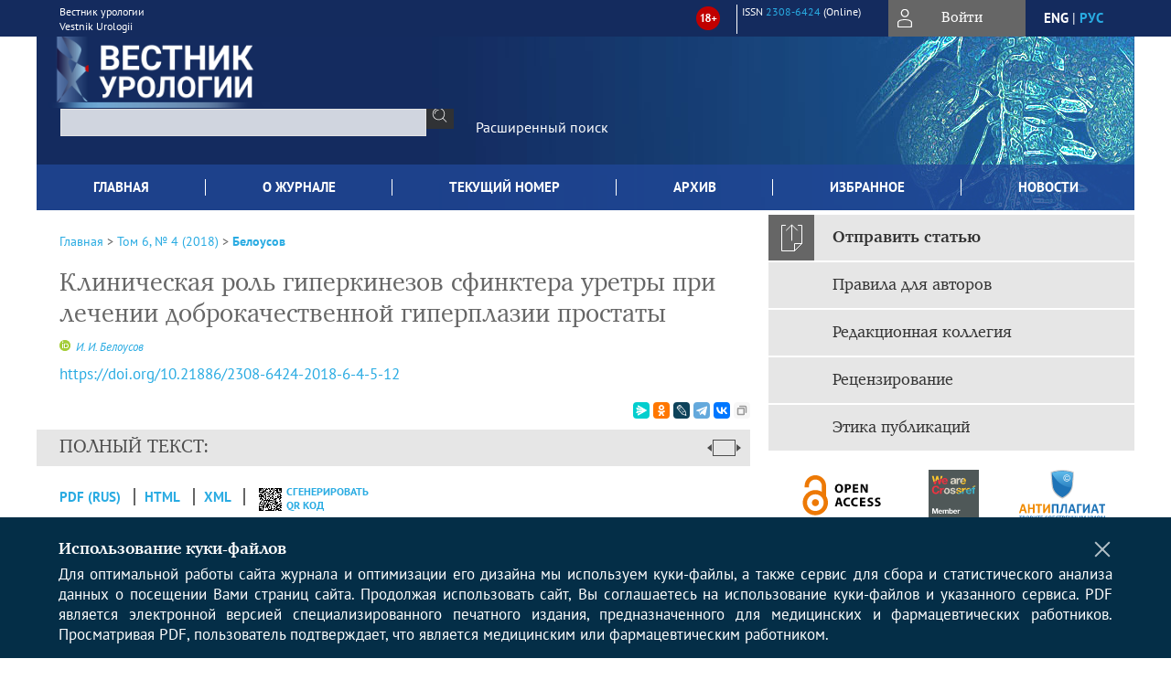

--- FILE ---
content_type: text/html; charset=utf-8
request_url: https://www.urovest.ru/jour/article/view/230
body_size: 30761
content:



    





<!DOCTYPE html PUBLIC "-//W3C//DTD XHTML 1.0 Transitional//EN"
    "http://www.w3.org/TR/xhtml1/DTD/xhtml1-transitional.dtd">
<html xmlns="http://www.w3.org/1999/xhtml" lang="ru"
     prefix="og: http://ogp.me/ns# article: http://ogp.me/ns/article# profile: http://ogp.me/ns/profile# fb: http://ogp.me/ns/fb#"    >
<head>
    <meta name="viewport" content="width=device-width, height=device-height, initial-scale=1.0, user-scalable=1, minimum-scale=1.0, maximum-scale=4.0">
    <meta http-equiv="Content-Type" content="text/html; charset=utf-8" />

    <title>Клиническая роль гиперкинезов сфинктера уретры при лечении доброкачественной гиперплазии простаты | Белоусов | Вестник урологии</title>
    <meta property="og:title" content="Клиническая роль гиперкинезов сфинктера уретры при лечении доброкачественной гиперплазии простаты | Белоусов | Вестник урологии" />
    <meta property="og:type" content="article" />
            <meta property="article:author" content="И. И. Белоусов">
                                    <meta property="article:tag" content="симптомы нижних мочевых путей">
                    <meta property="article:tag" content="доброкачественная гиперплазия простаты">
                    <meta property="article:tag" content="сфинктер уретры">
                    <meta property="article:tag" content="лекарственная терапия">
                <meta property="article:section" content="ОРИГИНАЛЬНЫЕ СТАТЬИ">
    <meta name="description" content="Клиническая роль гиперкинезов сфинктера уретры при лечении доброкачественной гиперплазии простаты" />
            <meta name="keywords" content="симптомы нижних мочевых путей; доброкачественная гиперплазия простаты; сфинктер уретры; лекарственная терапия" />
                <link rel="canonical" href="https://www.urovest.ru/jour/article/view/230" />
        <meta property="og:url" content="https://www.urovest.ru/jour/article/view/230">
        <meta property="article:modified_time" content="2019-02-22T09:12:11Z">
    <meta property="article:published_time" content="2019-02-22T09:12:12Z">

    <link rel="schema.DC" href="http://purl.org/dc/elements/1.1/" />

    <meta name="DC.Contributor.Sponsor" xml:lang="en" content=""/>
    <meta name="DC.Contributor.Sponsor" xml:lang="ru" content=""/>
    <meta name="DC.Creator.PersonalName" content="Белоусов И.И."/>
    <meta name="DC.Date.created" scheme="ISO8601" content="2019-02-21"/>
    <meta name="DC.Date.dateSubmitted" scheme="ISO8601" content="2019-02-21"/>
    <meta name="DC.Date.issued" scheme="ISO8601" content="2019-02-22"/>
    <meta name="DC.Date.modified" scheme="ISO8601" content="2019-02-22"/>
    <meta name="DC.Description" xml:lang="en" content="  Introduction.  Today there is many highly effective surgical approaches in the treatment of benign prostatic hyperplasia (BPH). New technologies in the treatment of BPH continue to be implemented. Despite this in some patients the results of surgical treatment for short-term and long-term monitoring is unsatisfactory.  Purpose of research.  Тo improve the results of treatment of patients with benign prostatic hyperplasia  Materials and methods.  The functional state of the urethral sphincter was studied in 123 patients with symptomatic BPH. According to the treatment method, all patients were separated into groups. Group 1 - patients with established standard indications for surgical treatment. After surgery, patients with persistent obstructive urination received therapy with a central muscle relaxant for three months. Group 2 - patients with uncomplicated BPH, having hypertonic urethral sphincter and receiving drug therapy according to the established urodynamic patterns.  Results.  Our analysis of the efficacy of surgical treatment of patients with BPH demonstrates a significant correlation between negative outcomes of surgery for BPH with increased tone of the external urethral sphincter. So, in 70.1% of cases, symptomatic obstructive Low Urinary Tract Symptoms (LUTS) in BPH were accompanied by increased tone of the urethral sphincter from standard parameters. We believe that these changes were related to the anatomical characteristics of nodular hyperplasia.  Conclusions.  Exactly this fact, that these patients had urethral sphincter dysfunction in 14.5% of cases made for poor effect of surgical treatment of BPH. Use of muscle relaxants centrally acting drug therapy in these cases, significantly improves the urodynamics of lower urinary tract, which is accompanied by regression of LUTS. "/>
    <meta name="DC.Description" xml:lang="ru" content="  Актуальность.  Несмотря на существующее многообразие высокоэффективных хирургических подходов в лечении доброкачественной гиперплазии простаты (ДГПЖ) и внедрение новых технологий у части пациентов результаты оперативного лечения в краткосрочном и долгосрочном плане оказываются неудовлетворительными.  Цель исследования.  Повышение эффективности результатов лечения пациентов с доброкачественной гиперплазией предстательной железы.  Материалы и методы.  Изучено функциональное состояние уретрального сфинктера у 123 больных с симптомной ДГПЖ. Соответственно методу лечения все пациенты были разделены на группы. 1-я группа – больные с установленными стандартными показаниями к оперативному лечению. После операции пациентам с сохраняющимся обструктивным мочеиспусканием проведена терапия миорелаксантом центрального действия в течение трех месяцев. 2 группа - пациенты с неосложненной ДГПЖ, имеющие гипертонус уретрального сфинктера и получавшие медикаментозную терапию соответственно установленным уродинамическим паттернам  Результаты.  Анализ собственных результатов эффективности оперативного лечения пациентов с ДГПЖ показывает наличие статистически значимой связи негативных результатов хирургии ДГПЖ с повышением тонуса наружного уретрального сфинктера. В 70,1% наблюдений клинически выраженные обструктивные симптомы нижних мочевых путей (СНМП) при ДГПЖ сопровождаются гипертонусом уретрального сфинктера, что, возможно, связано с анатомическими характеристиками узлов гиперплазии.  Выводы.  В 14,5% случаев нарушения функции уретрального сфинктера обусловливают неудовлетворительный эффект оперативного лечения ДГПЖ. Проведение в этих случаях фармакотерапии миорелаксантами центрального действия достоверно улучшает уродинамику нижних мочевых путей, что сопровождается регрессом СНМП. "/>
    <meta name="DC.Format" scheme="IMT" content="application/pdf"/>
    <meta name="DC.Identifier" content="230"/>
    <meta name="DC.Identifier.pageNumber" content="5-12"/>
                            <meta name="DC.Identifier.DOI" content="10.21886/2308-6424-2018-6-4-5-12"/>
                    <meta name="dc.identifier" content="doi:10.21886/2308-6424-2018-6-4-5-12"/>
                <meta name="DC.Identifier.URI" content="https://www.urovest.ru/jour/article/view/230"/>
    <meta name="DC.Language" scheme="ISO639-1" content="ru"/>
    <meta name="DC.Rights" content=" Авторы, отправляющие статью в журнал «Вестник урологии», соглашаются со следующим:   Авторы сохраняют за собой авторские права на работу и предоставляют журналу право первой публикации работы на условиях лицензии  Creative Commons Attribution License , которая позволяет другим распространять данную работу с обязательным сохранением ссылок на авторов оригинальной работы и оригинальную публикацию в этом журнале.  Авторы сохраняют право заключать отдельные контрактные договорённости, касающиеся неэксклюзивного распространения версии работы в опубликованном в журнале виде (например, размещение её в институтском хранилище, публикацию в книге), со ссылкой на её оригинальную публикацию в этом журнале.  Авторы имеют право размещать их работу в сети Интернет (например, в институтском хранилище или персональном сайте) до и во время процесса рассмотрения её данным журналом, так как это может привести к продуктивному обсуждению и большему количеству ссылок на данную работу ( The Effect of Open Access ).  "/>
    <meta name="DC.Source" content="Вестник урологии"/>
    <meta name="DC.Source.ISSN" content="2308-6424"/>
    <meta name="DC.Source.Issue" content="4"/>    <meta name="DC.Source.URI" content="https://www.urovest.ru/jour"/>
    <meta name="DC.Source.Volume" content="6"/>                        <meta name="DC.Subject" xml:lang="en" content="low urinary tract symptoms"/>
                                <meta name="DC.Subject" xml:lang="en" content="benign prostatic hyperplasia"/>
                                <meta name="DC.Subject" xml:lang="en" content="urethral sphincter"/>
                                <meta name="DC.Subject" xml:lang="en" content="drug therapy"/>
                                    <meta name="DC.Subject" xml:lang="ru" content="симптомы нижних мочевых путей"/>
                                <meta name="DC.Subject" xml:lang="ru" content="доброкачественная гиперплазия простаты"/>
                                <meta name="DC.Subject" xml:lang="ru" content="сфинктер уретры"/>
                                <meta name="DC.Subject" xml:lang="ru" content="лекарственная терапия"/>
                <meta name="DC.Title" content="Клиническая роль гиперкинезов сфинктера уретры при лечении доброкачественной гиперплазии простаты"/>
            <meta name="DC.Title.Alternative" xml:lang="en" content="The clinical signifi cance of urethral sphincter hyperkinesis in the treatment of benign prosta???? c hyperplasia"/>
            <meta name="DC.Type" content="Text.Serial.Journal"/>
    <meta name="DC.Type.articleType" content="ОРИГИНАЛЬНЫЕ СТАТЬИ"/>
        <meta name="gs_meta_revision" content="1.1" />
    <meta name="citation_journal_title" content="Вестник урологии"/>
    <meta name="citation_issn" content="2308-6424"/>
        <meta name="citation_author" content="И. И. Белоусов"/>
        <meta name="citation_author_institution" content="ФГБОУ ВО «Ростовский государственный медицинский университет» МЗ РФ."/>
<meta name="citation_title" content="Клиническая роль гиперкинезов сфинктера уретры при лечении доброкачественной гиперплазии простаты"/>

    <meta name="citation_date" content="2019/02/21"/>

    <meta name="citation_volume" content="6"/>
    <meta name="citation_issue" content="4"/>

    <meta name="citation_firstpage" content="5-12"/>
                            <meta name="citation_doi" content="10.21886/2308-6424-2018-6-4-5-12"/>
        <meta name="citation_abstract_html_url" content="https://www.urovest.ru/jour/article/view/230"/>
    <meta name="citation_language" content="ru"/>
                        <meta name="citation_keywords" xml:lang="en" content="low urinary tract symptoms"/>
                                <meta name="citation_keywords" xml:lang="en" content="benign prostatic hyperplasia"/>
                                <meta name="citation_keywords" xml:lang="en" content="urethral sphincter"/>
                                <meta name="citation_keywords" xml:lang="en" content="drug therapy"/>
                                    <meta name="citation_keywords" xml:lang="ru" content="симптомы нижних мочевых путей"/>
                                <meta name="citation_keywords" xml:lang="ru" content="доброкачественная гиперплазия простаты"/>
                                <meta name="citation_keywords" xml:lang="ru" content="сфинктер уретры"/>
                                <meta name="citation_keywords" xml:lang="ru" content="лекарственная терапия"/>
                                    <meta name="citation_pdf_url" content="https://www.urovest.ru/jour/article/download/230/182"/>
                


    <meta http-equiv="X-UA-Compatible" content="IE=edge" />
                                <meta property="og:image" content="https://www.urovest.ru/public/journals/1/homeHeaderTitleImage_ru_RU.jpg"/>
                <script src="https://widget.golos-nauki.ru/vestnik-urologii/core.js" defer></script>
        <link rel="stylesheet" href="https://www.urovest.ru/lib/pkp/styles/pkp.css" type="text/css" />
    <link rel="stylesheet" href="https://www.urovest.ru/lib/pkp/styles/common.css" type="text/css" />
    <link rel="stylesheet" href="https://www.urovest.ru/assets/css/common.css" type="text/css" />
    <link rel="stylesheet" href="https://www.urovest.ru/assets/css/compiled.css" type="text/css" />
    <link rel="stylesheet" href="https://www.urovest.ru/assets/css/slick.css" type="text/css" />
    <link rel="stylesheet" href="https://www.urovest.ru/assets/css/slick-theme.css" type="text/css" />
    <link rel="stylesheet" href="https://www.urovest.ru/assets/css/select2.min.css" type="text/css" />
    <link rel="stylesheet" href="https://www.urovest.ru/assets/css/overall.css?v=20260123152015" type="text/css" />
    <link rel="stylesheet" href="https://www.urovest.ru/assets/css/template.css?v=20260123152015" type="text/css" />
    <link rel="stylesheet" href="https://www.urovest.ru/styles/branding.css" type="text/css" />

    <!-- Base Jquery -->
    <script type="text/javascript" src="https://www.urovest.ru/assets/js/jquery_legacy/jquery.min.js"></script>
    <script type="text/javascript" src="https://www.urovest.ru/assets/js/jquery_legacy/jquery-ui.min.js"></script>
    
    
    <!-- Default global locale keys for JavaScript -->
    
<script type="text/javascript">
    jQuery.pkp = jQuery.pkp || { };
    jQuery.pkp.locale = { };
            
                jQuery.pkp.locale.form_dataHasChanged = 'Данные этой формы были изменены. Все равно продолжить?';
    </script>
    <!-- Compiled scripts -->
            <script type="text/javascript" src="https://www.urovest.ru/assets/js/pkp.min.js?v=20260123152015"></script>
    
    <!-- Add javascript required for font sizer -->
    <script type="text/javascript">
        <!--
        $(function(){
            fontSize("#sizer", "body", 9, 16, 32, ""); // Initialize the font sizer
        });
        // -->
    </script>

    <!-- Form validation -->
        <script src="https://smartcaptcha.yandexcloud.net/captcha.js" defer></script>
    <script type="text/javascript" src="https://www.urovest.ru/lib/pkp/js/lib/jquery/plugins/validate/jquery.validate.js"></script>

    <script type="text/javascript" src="https://www.urovest.ru/resources/string_functions.js"></script>
    <script type="text/javascript">
        <!--
        // initialise plugins
        
        $(function(){
            jqueryValidatorI18n("https://www.urovest.ru", "ru_RU"); // include the appropriate validation localization
            
            $(".tagit").click(function() {
                $(this).find('input').focus();
            });
        });
        // -->
        
        $(document).ready(function() {
            $('#simpleSearchForm').attr('action', "https://www.urovest.ru/jour/search/search")
        });
    </script>

        

            <script language="javascript" type="text/javascript" src="https://www.urovest.ru/plugins/generic/tinymce/tinymce/tinymce.min.js"></script>
            <script language="javascript" type="text/javascript">
                tinyMCE.init({
                    entity_encoding : "raw",
                    contextmenu: false,
                    menubar: "edit insert view format table tools",
                    plugins : "paste,fullscreen,lists,link,help,code,table,code,autolink,advlist,charmap,hr,searchreplace,wordcount,visualblocks,visualchars,textcolor,nonbreaking",
                    paste_data_images : false,
                    mode : "exact",
                    language : "ru",
                    elements : "email_body",
                    relative_urls : false,
                    remove_script_host : false,
                    indent: false,
                    browser_spellcheck: true,
                    paste_auto_cleanup_on_paste : true,
                    apply_source_formatting : false,
                    forced_root_block : "p",
                    theme : "silver",
                    branding: false,
                    statusbar: true,
                    toolbar: "bold italic underline bullist numlist subscript superscript nonbreaking| link unlink code fullscreen image| alignleft aligncenter alignright alignjustify",
                    theme_advanced_buttons1 : "cut,copy,paste,|,bold,italic,underline,bullist,numlist,sub,sup,|,link,unlink,help,code,fullscreen,image",
                    theme_advanced_buttons2 : "",
                    theme_advanced_buttons3 : ""
                });
            </script>
            
    <script type="text/javascript" src="https://www.urovest.ru/assets/js/relatedItems.js"></script>
    <script type="text/javascript" src="https://www.urovest.ru/assets/js/inlinePdf.js"></script>
    <script type="text/javascript" src="https://www.urovest.ru/assets/js/pdfobject.js"></script>


<!-- Standard Favicon -->
<link rel="icon" type="image/x-icon" href="/favicon.ico" />
 
<!-- For Opera Coast: -->
<link rel="icon" sizes="228x228" href="/favicon-coast.png" />
 
<!-- For Chrome for Android: -->
<link rel="icon" sizes="192x192" href="/touch-icon-192x192.png">
 
<!-- For Windows 8: -->
<meta name="msapplication-TileColor" content="#ef0303" />
<meta name="msapplication-TileImage" content="/mstile-144x144.png" />
<meta name="msapplication-config" content="/browserconfig.xml" />
 
<!-- For iPhone 6 Plus with @3× display: -->
<link rel="apple-touch-icon" sizes="180x180" href="/apple-touch-icon-180x180.png">
<link rel="apple-touch-icon-precomposed" sizes="180x180" href="/apple-touch-icon-180x180-precomposed.png">
 
<!-- For iPad with @2× display running iOS ≥ 7: -->
<link rel="apple-touch-icon" sizes="152x152" href="/apple-touch-icon-152x152.png">
<link rel="apple-touch-icon-precomposed" sizes="152x152" href="/apple-touch-icon-152x152-precomposed.png">
 
<!-- For iPad with @2× display running iOS ≤ 6: -->
<link rel="apple-touch-icon" sizes="144x144" href="/apple-touch-icon-144x144.png">
<link rel="apple-touch-icon-precomposed" sizes="144x144" href="/apple-touch-icon-144x144-precomposed.png">
 
<!-- For iPhone with @2× display running iOS ≥ 7: -->
<link rel="apple-touch-icon" sizes="120x120" href="/apple-touch-icon-120x120.png">
<link rel="apple-touch-icon-precomposed" sizes="120x120" href="/apple-touch-icon-120x120-precomposed.png">
 
<!-- For iPhone with @2× display running iOS ≤ 6: -->
<link rel="apple-touch-icon" sizes="114x114" href="/apple-touch-icon-114x114.png">
<link rel="apple-touch-icon-precomposed" sizes="114x114" href="/apple-touch-icon-114x114-precomposed.png">
 
<!-- For the iPad mini and the first- and second-generation iPad (@1× display) on iOS ≥ 7: -->
<link rel="apple-touch-icon" sizes="76x76" href="/apple-touch-icon-76x76.png">
<link rel="apple-touch-icon-precomposed" sizes="76x76" href="/apple-touch-icon-76x76-precomposed.png">
 
<!-- For the iPad mini and the first- and second-generation iPad (@1× display) on iOS ≤ 6: -->
<link rel="apple-touch-icon" sizes="72x72" href="/apple-touch-icon-72x72.png">
<link rel="apple-touch-icon-precomposed" sizes="72x72" href="/apple-touch-icon-72x72-precomposed.png">
 
<!-- For non-Retina iPhone, iPod Touch, and Android 2.1+ devices: -->
<link rel="apple-touch-icon" href="/apple-touch-icon.png"><!-- 57×57px -->
<link rel="apple-touch-icon-precomposed" href="/apple-touch-icon-precomposed.png"><!-- 57×57px -->
 
<!-- favicon png -->
<link rel="icon" type="image/png" href="/favicon-16x16.png" sizes="16x16">
<link rel="icon" type="image/png" href="/favicon-32x32.png" sizes="32x32">
<link rel="icon" type="image/png" href="/favicon-48x48.png" sizes="48x48">
<link rel="icon" type="image/png" href="/favicon-64x64.png" sizes="64x64">
<link rel="icon" type="image/png" href="/favicon-96x96.png" sizes="96x96">
<link rel="icon" type="image/png" href="/favicon-128x128.png" sizes="128x128">
<link rel="icon" type="image/png" href="/favicon-160x160.png" sizes="160x160">
<link rel="icon" type="image/png" href="/favicon-192x192.png" sizes="192x192">
<link rel="icon" type="image/png" href="/favicon-256x256.png" sizes="256x256">
    <link rel="alternate" hreflang="en" href="https://www.urovest.ru/jour/article/view/230?locale=en_US"/>
    <link rel="alternate" hreflang="ru" href="https://www.urovest.ru/jour/article/view/230?locale=ru_RU"/>
<link rel="alternate" hreflang="x-default" href="https://www.urovest.ru/jour/article/view/230"/>
</head>
<body>
<div id="container">
    
    <nav class="navbar">
        <div class="container">
            <div class="wrapper">

                <div class="title">
                                            Вестник урологии<br/>
                        Vestnik Urologii
                                    </div>

                                                                    
                <div class="issn">
                                        <span id="issne" data-id="2308-6424">ISSN <a href="https://portal.issn.org/resource/ISSN/2308-6424" target="_blank">2308-6424</a> (Online)</span><br/>                    <br/>                </div>

                <a href="#" class="userBlock" onclick="$('#fullback').css('display', 'flex'); $('#sidebar-username').focus(); return false;">
                                            <span>Войти</span>
                                    </a>

                                    <div class="language">
                                                                                                             <a href='#'   class="toggler" data="https://www.urovest.ru/jour/user/setLocale/en_US?source=%2Fjour%2Farticle%2Fview%2F230" class="en" >eng</a>
                            |                                                                                                             <a href='#'  onclick="return false;" class="ru current" >рус</a>
                                                                            <script>
                        $(document).ready(function(){
                            $(".language a.toggler").click(function(){
                                var url = $(this).attr('data');
                                var hash = encodeURI(window.location.hash);
                                location.href=(url+hash);
                                return false;
                            });
                        });
                        
                        </script>
                        <input id="currentLocale" value="ru_RU" type="hidden">
                    </div>
                    
            </div>
        </div>
            </nav>

    <div class="fullback" id="image-back">
        <div class="image-wrapper">
            <img src="" alt="Preview" class="preview"/>
            <a class="close-cross" href="#" onclick="$('#image-back').hide(); return false;"></a>
        </div>
    </div>

    <div class="fullback" id="fullback">
        <div class="modal userLogin">
        <a class="close-cross" href="#" onclick="$('#fullback').hide(); return false;"></a>
                    <h3 class="blockTitle">Войти</h3>
                                            <form method="post" action="https://www.urovest.ru/jour/login/signIn">
                    <table>
                        <tr>
                            <td class="label"><label for="sidebar-username">Логин</label></td>
                            <td><input type="text" id="sidebar-username" name="username" value="" size="12" maxlength="32" class="textField" /></td>
                        </tr>
                        <tr>
                            <td class="label"><label for="sidebar-password">Пароль</label></td>
                            <td><input type="password" id="sidebar-password" name="password" value="" size="12" maxlength="32" class="textField" autocomplete="on"/></td>
                        </tr>
                        <tr>
                            <td class="label"></td>
                            <td><input type="checkbox" id="remember" name="remember" value="1" /> <label class="sans" for="remember">Запомнить меня</label></td>
                        </tr>
                        
                        
                        <tr>
                            <td colspan="2">
                                <div class="links">
                                    <a href="https://www.urovest.ru/jour/user/register">Регистрация нового пользователя</a>
                                    <a href="https://www.urovest.ru/jour/login/lostPassword">Забыли Ваш пароль?</a>
                                </div>
                            </td>
                        <tr>
                            <td></td>
                            <td><input type="submit" value="Вход" class="button" /></td>
                        </tr>
                    </table>
                </form>
                            </div>
    </div>
    <div class="head">
        <div class="container hero">
                                                    <div class="logo">
                    <div class="container">
                        <img src="https://www.urovest.ru/public/journals/1/homeHeaderLogoImage_ru_RU.png" usemap="#logobar"/>
                    </div>
                </div>
                                    <div class="wrapper logoed">
                <a href="/" class="headerLink"><h2 class="jtitle">
                                            Вестник урологии
                                    </h2></a>
                <form id="simpleSearchForm" class="headSearch" method="get">
                <table id="simpleSearchInput"><tr><td>
                                                                 <script type="text/javascript">
			
				$(function() {
		$('#simpleQueryAutocomplete').pkpHandler(
			'$.pkp.plugins.generic.lucene.LuceneAutocompleteHandler',
			{
				sourceUrl: "https://www.urovest.ru/jour/lucene/queryAutocomplete",
				searchForm: "simpleSearchForm"
			});
	});
</script>
<span id="simpleQueryAutocomplete">
	<input type="text" id="simpleQuery_input" name="simpleQuery" size="15" maxlength="255" value="" class="textField" />
	<input type="hidden" id="simpleQuery" name="simpleQuery_hidden" value="" />
	<script type="text/javascript">
				$('#simpleQuery_input').attr('name', 'simpleQuery_input');
		$('#simpleQuery').attr('name', 'simpleQuery');
	</script>
</span>
                                        <input type="hidden" name="scr" value="dmpveld4s6nr7ei3o0rs8io280"/>
                    <input type="hidden" name="searchField" value="query"/>
                    <input type="submit" value="" class="button" />
                </td></tr></table>
                </form>
                <div class="clear"></div>
                <a class="search" href="https://www.urovest.ru/jour/search/search">Расширенный поиск</a>
            </div>
                    </div>
    </div>

    <div class="mainMenu" id="navbarWrapper">
        <div class="mobile-view container">
            <ul><li><a href="https://www.urovest.ru/jour/index"><img src="/assets/img/home.svg" alt="Главная"></a></li>
                <li><a href="#" onclick="$('#mobile-menu, .journalInfo').toggle(); return false;"><img src="/assets/img/sandwich.svg" alt="Быстрая навигация"></a></li>
                <li id="archives"><a href="https://www.urovest.ru/jour/issue/archive">Архив</a></li>
            </ul>
        </div>
        <div class="container" id="float-menu">
            <div id="mobile-menu">
                <div id="navbar">
    <ul class="menu">
        <li id="home"><a href="/">Главная</a></li>
        <li id="about"><a href="https://www.urovest.ru/jour/about">О журнале</a></li>

                        
                    <li id="current"><a href="https://www.urovest.ru/jour/issue/current">Текущий номер</a></li>
            <li id="archives"><a href="https://www.urovest.ru/jour/issue/archive">Архив</a></li>
        
                    <li id="announcements"><a href="https://www.urovest.ru/jour/announcement">Новости</a></li>
                
        

                                    <li class="navItem" id="navItem-0"><a href="https://www.urovest.ru/jour/pages/view/selected">Избранное</a></li>
                        </ul>
</div>
                
<div class="menu" id="sidebarMenu">
  <ul>
    <li id="sidebar_submit"><a class="submitArticle" href="https://www.urovest.ru/jour/author/submit/1">Отправить статью</a></li>    <li id="sidebar_author"><a href="https://www.urovest.ru/jour/about/submissions#authorGuidelines">Правила для авторов</a></li>
    <li id="sidebar_editorialc"><a href="https://www.urovest.ru/jour/pages/view/EditorialC">Редакционная коллегия</a></li>
    <li id="sidebar_editorials" style="display:none"><a href="https://www.urovest.ru/jour/pages/view/EditorialS">Редакционный совет</a></li>
    <li id="sidebar_policy"><a href="https://www.urovest.ru/jour/about/editorialPolicies#custom-0">Рецензирование</a></li>
    <li id="sidebar_ethics"><a href="https://www.urovest.ru/jour/about/editorialPolicies#custom-1">Этика публикаций</a></li>
  </ul>
</div>
            </div>
        </div>
    </div>


    <div id="body" class="body">
        <div class="container flex">
            <div id="main" class="main">

            

                                                <div id="breadcrumb">
                        <a href="https://www.urovest.ru/jour/index" target="_parent">Главная</a> &gt;
                        <a href="https://www.urovest.ru/jour/issue/view/23" target="_parent">Том 6, № 4 (2018)</a> &gt;                        <a href="https://www.urovest.ru/jour/article/view/230/0" class="current" target="_parent">Белоусов</a>
                    </div>
                
            
                        
            <div id="content">
        
    
    

    


    <div id="topBar">
                                                                        </div>

        
    <div id="articleTitle">
      <h1>Клиническая роль гиперкинезов сфинктера уретры при лечении доброкачественной гиперплазии простаты
          </h1>
      
    </div>

      <div id="authorString"><em>
          <a title="И. И. Белоусов" href="http://orcid.org/0000-0003-0674-9429" target="_blank"><img src="/resources/orcid.png"></a>&nbsp;<a rel="nofollow" href='/index.php/jour/search?authors=И. AND И. AND Белоусов&scr=dmpveld4s6nr7ei3o0rs8io280'>
        И. И. Белоусов</a>        </em></div>
    

                        
              <p><a id="pub-id::doi" href="https://doi.org/10.21886/2308-6424-2018-6-4-5-12"  aria-label="DOI for Клиническая роль гиперкинезов сфинктера уретры при лечении доброкачественной гиперплазии простаты"  >https://doi.org/10.21886/2308-6424-2018-6-4-5-12</a></p>        

          <div class="banner">
    
  </div>
      <div id="articleFullText">
                    <script src="https://crossmark-cdn.crossref.org/widget/v2.0/widget.js"></script>
            <a class="block-link" data-target="crossmark"><img src="https://crossmark-cdn.crossref.org/widget/v2.0/logos/CROSSMARK_Color_horizontal.svg" width="150" /></a>
                <script src="https://yastatic.net/es5-shims/0.0.2/es5-shims.min.js"></script>
        <script src="https://yastatic.net/share2/share.js"></script>
        <div class="ya-share2 yashare-auto-init" data-services="messenger,odnoklassniki,lj,telegram,vkontakte" data-copy="extraItem" data-size="s"></div>
        <h2 class="fullsize">Полный текст:<a class="full_toggle" onclick="toggleFullWidth()"></a></h2>
        <div class="fulltext">
                                                                                                  <a class="galley-link" href="https://www.urovest.ru/jour/article/view/230/182" class="file PDF ru_RU PDF (Rus)" target="_parent">PDF (Rus)</a>
                                                                                                                                          <a class="galley-link" href="#tab1" onclick="$('[atitle=\'tab1\']').click()">HTML</a>
                                                                                                                                      <a class="galley-link" href="https://www.urovest.ru/jour/article/xml/230?locale=ru_RU" target="_blank">
                      XML                    </a>
                                
                            <a class="qrcode-link galley-link"  href="#" onclick="$('#qr-back').show(); return false;"><div id="qrcode-thumb"></div>сгенерировать QR код</a>
        </div>


    </div>
  
<ul id="tabs">
            <li id="tab-button1"><a href="#" atitle="tab1">Статья</a></li>
            <li id="tab-button2"><a href="#" atitle="tab2">Об авторе</a></li>
                    <li id="tab-button6" style="display: none"><a href="#" atitle="tab6">Cited By</a></li>
    <li id="tab-button8" style="display: none"><a href="#" atitle="tab8">Scopus Cited</a></li>
    </ul>
<div id="tab-holder">
    <div id="tab1" class="tab-wrap">
          <div id="article-contents">
        <div class="article-contents-head">Содержание</div>
        <div class="article-contents-data">
          <p>Перейти к:
          <ul id="article-contents-data-list">
          </ul>
        </div>
      </div>
      <script src="/assets/js/article_contents.js"></script>
                <div id="articleAbstract">
            <h3>Аннотация</h3>
            <div><p><strong>Актуальность.</strong> Несмотря на существующее многообразие высокоэффективных хирургических подходов в лечении доброкачественной гиперплазии простаты (ДГПЖ) и внедрение новых технологий у части пациентов результаты оперативного лечения в краткосрочном и долгосрочном плане оказываются неудовлетворительными.<br /><strong>Цель исследования.</strong> Повышение эффективности результатов лечения пациентов с доброкачественной гиперплазией предстательной железы.<br /><strong>Материалы и методы.</strong> Изучено функциональное состояние уретрального сфинктера у 123 больных с симптомной ДГПЖ. Соответственно методу лечения все пациенты были разделены на группы. 1-я группа – больные с установленными стандартными показаниями к оперативному лечению. После операции пациентам с сохраняющимся обструктивным мочеиспусканием проведена терапия миорелаксантом центрального действия в течение трех месяцев. 2 группа - пациенты с неосложненной ДГПЖ, имеющие гипертонус уретрального сфинктера и получавшие медикаментозную терапию соответственно установленным уродинамическим паттернам<br /><strong>Результаты.</strong> Анализ собственных результатов эффективности оперативного лечения пациентов с ДГПЖ показывает наличие статистически значимой связи негативных результатов хирургии ДГПЖ с повышением тонуса наружного уретрального сфинктера. В 70,1% наблюдений клинически выраженные обструктивные симптомы нижних мочевых путей (СНМП) при ДГПЖ сопровождаются гипертонусом уретрального сфинктера, что, возможно, связано с анатомическими характеристиками узлов гиперплазии.<br /><strong>Выводы.</strong> В 14,5% случаев нарушения функции уретрального сфинктера обусловливают неудовлетворительный эффект оперативного лечения ДГПЖ. Проведение в этих случаях фармакотерапии миорелаксантами центрального действия достоверно улучшает уродинамику нижних мочевых путей, что сопровождается регрессом СНМП.</p></div>
        </div>
              <div id="articleSubject">
      <h3>Ключевые слова</h3>
      <div>
                
        <a rel="nofollow" href="/index.php/jour/search/?subject=симптомы нижних мочевых путей&scr=dmpveld4s6nr7ei3o0rs8io280">симптомы нижних мочевых путей</a>,        
        <a rel="nofollow" href="/index.php/jour/search/?subject= доброкачественная гиперплазия простаты&scr=dmpveld4s6nr7ei3o0rs8io280"> доброкачественная гиперплазия простаты</a>,        
        <a rel="nofollow" href="/index.php/jour/search/?subject= сфинктер уретры&scr=dmpveld4s6nr7ei3o0rs8io280"> сфинктер уретры</a>,        
        <a rel="nofollow" href="/index.php/jour/search/?subject= лекарственная терапия&scr=dmpveld4s6nr7ei3o0rs8io280"> лекарственная терапия</a>              </div>
      <br />
            </div>
        
                        		
                        
<div class="reference">

      <h4 class="tocSectionTitle">Для цитирования:</h4><hr/>
            
        
    <p id="citRus">
                                        Белоусов&nbsp;И.И.
                                                  Клиническая роль гиперкинезов сфинктера уретры при лечении доброкачественной гиперплазии простаты.    <i>Вестник урологии</i>.        2018;6(4):5-12.                                                  <a href="https://doi.org/10.21886/2308-6424-2018-6-4-5-12" target="_blank">https://doi.org/10.21886/2308-6424-2018-6-4-5-12</a>                          
    </p>

  
      <h4 class="tocSectionTitle">For citation:</h4><hr/>
    <p id="citEng">                  Belousov&nbsp;I.I.
                                  The clinical signifi cance of urethral sphincter hyperkinesis in the treatment of benign prosta???? c hyperplasia.    <i>Urology Herald</i>.        2018;6(4):5-12.    
                                                                                (In Russ.)
                                
                                      <a href="https://doi.org/10.21886/2308-6424-2018-6-4-5-12" target="_blank">https://doi.org/10.21886/2308-6424-2018-6-4-5-12</a>                  
  </p>
  
</div>                <div class="fullHTML">
            <h2>Введение</h2>
<p>Возрастные изменения предстательной же­лезы характеризуются специфическими гистопатологическими изменениями в виде гиперплазии стромальных и эпителиальных клеток [1][2], что приводит к увеличению простаты и умень­шению диаметра простатического отдела уретры. Клинически это состояние проявляется симптомами инфравезикальной обструкции (ИВО) и нарушениями уродинамики нижних мочевых путей [3][4].</p>
<p>Как известно, зависимость между симптомами нижних мочевых путей (СНМП), функцией детрузора и тяжестью ИВО не является универсальной и может приводить к определенным трудностям в диагностике и лечении ДГПЖ [5][6]. Кроме того, СНМП могут быть клиническим отображением врожденной или нейро­генной дисфункции [7] нижних мочевых путей. Сим­птомы не обладают специфичностью для простатиче­ской обструкции и не дают точного представления о её причине [8].</p>
<p>В ряде случаев причиной ИВО являются функцио­нальные нарушения: в 77% - 88% ДГПЖ сопровожда­ется детрузорно-сфинктерной диссинергией (ДСД), сохраняющейся после удаления аденоматозной ткани у 28% - 35% пациентов [4][9][10][11]. Также установле­но, что анатомическое расположение, характер роста и размеры узлов гиперплазии весьма вариабельно могут влиять на клиническую симптоматику, тяжесть обструкции и степень уродинамических расстройств [12][13].</p>
<p>Хирургия остается единственным радикальным методом излечения больных ДГПЖ, обеспечивая, как правило, полное удаление патологического суб­страта - гиперплазированных узлов [14]. Однако хи­рургические методики, несмотря на их многообразие и постоянное совершенствование, сопряжены с ри­ском послеоперационных осложнений: частота по­слеоперационных гнойно-воспалительных и тромбо­геморрагических осложнений колеблется от 5 до 15% случаев, недержание мочи и развитие стриктурной болезни уретры - 1,2% и 12% случаев соответствен­но. От 15% до 18% пациентов подвержены развитию склероза шейки мочевого пузыря [15][16]. Кроме того, от 11 до 30% пациентов не испытывают облегчения в симптомах и удовлетворенности после хирургии ДГПЖ [17][18][19].</p>
<p>Отсутствие корреляции между симптомами ИВО и функциональными изменениями со стороны НМП обусловливает необходимость применения у ряда больных комплексного уродинамического исследова­ния (КУДИ) с целью понимании механизмов развития ИВО и поиска рационального диагностического под­хода в ведении ДГПЖ [6][15][20]. КУДИ - это, пожалуй, единственный метод наиболее точно отражающий функцию НМП и позволяющий уточнить этиологию расстройств цикла мочеиспускания [12][21][22]. При этом важно отметить, что КУДИ в настоящее время не рекомендуется в качестве обязательной диагностиче­ской опции при оценке пациентов с не нейрогенны­ми СНМП [14], а дискуссии о ценности и значимости результатов теста "давление-поток" и профилометрии уретры продолжаются [6][8][23][24][25].</p>
<p>Цель исследования. Повышение эффективности результатов лечения пациентов с доброкачественной гиперплазией предстательной железы.</p>
<h2>Материалы и методы</h2>
<p>C целью повышения эффективности лечения па­циентов с ДГПЖ нами изучено функциональное со­стояние уретрального сфинктера у 123 больных с симптомной ДГПЖ, подтвержденной общеприняты­ми методами диагностики. Иные причины для СНМП, кроме ДГПЖ, были исключены. Возраст исследуемых пациентов - 65,0 [61,0; 70,0] лет (от 50 до 89 лет). Дли­тельность симптоматики варьировала от 1 до 6 лет.</p>
<p>Анатомические особенности роста и количество гиперплазированных узлов простаты, как возможные составляющие вариабельности и выраженности об­струкции, определяли при уретроцистоскопии, а так­же визуально на открытом мочевом пузыре и, кроме того, по данным абдоминального / трансректального УЗИ простаты. Жалобы пациентов со стороны нижних мочевых путей оценивали посредством валидной ан­кеты "Международный индекс простатических сим­птомов" (I-PSS) [26].</p>
<p>Функциональное состояние нижних мочевых пу­тей у всех пациентов оценивали посредством КУДИ, которое осуществляли со строгим соблюдением стандартов в цифрах, терминологии и методике вы­полнения, переработанных Internafonai Continence Society (ICS) в 2002 году [27]. В составе КУДИ выпол­няли урофлоуметрию, статическую цистометрию, тест «давление - поток», урофлоуметрию с одновремен­ной электромиографией (ЭМГ) анального сфинктера, профилометрию уретры. Гиперфункцию уретрального сфинктера устанавливали при определении повышен­ного тонуса анального сфинктера по результатам ЭМГ, где за нормативные ЭМГ-параметры принимали ра­нее нами установленные [28].</p>
<div class="nohighlight">
<p>Соответственно методу лечения все пациенты были разделены на две группы. В 1-ю группу вошли 83 пациента с установленными стандартными показани­ями к оперативному лечению. Из них (подгруппа 1А) в 33,7% случаев (объем простаты &lt;90 см<sup>3</sup>) выполнена трансуретральная резекция (ТУР) простаты, в 66,3% (объем простаты &gt;90 см<sup>3</sup>) - чреспузырная парциаль­ная простатэктомия (ЧППЭ) (подгруппа 1Б). В дальней­шем пациентам с сохраняющимся обструктивным мо­чеиспусканием проводили терапию миорелаксантом центрального действия - тизанидином (Сирдалуд®, Novartis, Швейцария) в суммарной суточной дозе 24 мг в три приема на протяжении трех месяцев.</p>
</div>
<p>2 группу больных (32,5%) составили 40 пациентов с неосложненной ДГПЖ, имеющие гипертонус сфин­ктера уретры (амплитуда суммарного потенциала действия двигательных единиц (СПДДЕ) превышала 1000 μν). Им проводили фармакотерапию в трех под­группах соответственно установленным уродинами- ческим паттернам:</p>
<p>Подгруппа 2A (n - 17). Наличие ИВО, истинной детрузорно-сфинктерной диссинергии (ДСД) и гипер­тонуса уретрального сфинктера. Монотерапия - тизанидин (Сирдалуд®, Novartis, Швейцария) в суммарной суточной дозе 24 мг в три приема для коррекции гиперкинезов уретрального сфинктера. Длительность приема препарата составила 3 месяца.</p>
<p>Подгруппа 2Б (n - 14). Наличие ИВО и ДСД. Моно­терапия - доксазозин (Кардура®, Pfizer, США) в суточ­ной дозе 4 мг в один прием. Длительность приема препарата составила 3 месяца.</p>
<p>Подгруппа 2В (n - 9). Наличие ИВО, ДСД и гиперто­нуса уретрального сфинктера. Сочетанная терапия ти­занидином и доксазозином в указанных выше дозах и интервалах приема.</p>
<p>КУДИ в 1 группе выполняли до оперативного лече­ния и через три месяца после, во 2 группе - исходно, через три и шесть месяцев после начала терапии. Ста­тистическая обработка данных проведена статисти­ческим пакетом "Statistica 6.1" непараметрическим анализом, данные представлены в виде медианы и интерквартильного размаха (Me [LQ; UQ]).</p>
<h2>Результаты и обсуждение</h2>
<div class="nohighlight">
<p>Объём простаты у исследуемого контингента со­ставил 54,4 [37,0; 77,8] см<sup>3</sup> при интервале значений 20 - 260 см<sup>3</sup>. В 1 группе определена широкая вариация строения гиперплазии простаты: 2 узла и внутрипу- зырный рост - 15,0%; 2 узла и эндоуретральный рост - 20,5%, 3 узла при внутрипузырном росте - 20,5%. 3 узла при эндоуретральном характере роста встрече­но у ограниченного числа пациентов 1 и 2 групп, 9,4% и 6,3% случаев соответственно. 50% больных 2 группы имели эндоуретральный рост двух аденоматозных уз­лов.</p>
</div>
<p>Анализ зависимости СНМП от количества и ха­рактера роста узлов гиперплазии показал, что про­цент больных с умеренно выраженными и тяжелыми симптомами и низким качеством жизни наибольшая среди пациентов с двумя боковыми долями и эндоуретральным ростом, а также с тремя долями и раз­личным характером роста гиперплазированной ткани (табл. 1).</p>
<p> </p>
<div class="figure">
<p><strong>Таблица 1.</strong> Зависимость количества СНМП и качества жизни от количества и характера роста узлов гиперплазии</p>
<p><strong>Table 1.</strong> LUTS amount and QoL index depending on the number and pattern of the hyperplasia nodes growth</p>
<div class="table-overflow"><table>
<tbody>
<tr>
<th style="text-align: center; vertical-align: middle;" colspan="2" rowspan="3">
<p>Выраженность СНМП, % (Анкета I-PSS)</p>
<p>LUTS severity, % (I-PSS questionnaire)</p>
</th>
<th style="text-align: center; vertical-align: middle;" colspan="4">
<p>Количество узлов гиперплазии и характер их роста</p>
<p>Number of hyperplasia nodes and pattern of their growth</p>
</th>
</tr>
<tr>
<th style="text-align: center; vertical-align: middle;" colspan="2">
<p>2</p>
</th>
<th style="text-align: center; vertical-align: middle;" colspan="2">
<p>3</p>
</th>
</tr>
<tr>
<th style="text-align: center; vertical-align: middle;">
<p>Внутрипузырный рост</p>
<p>Intravesical growth (19,5%)</p>
</th>
<th style="text-align: center; vertical-align: middle;">
<p>Эндоуретральный рост</p>
<p>Endourethral growth (35,8%)</p>
</th>
<th style="text-align: center; vertical-align: middle;">
<p>Внутрипузырный<br />рост</p>
<p>Intravesical growth<br />(27,6%)</p>
</th>
<th style="text-align: center; vertical-align: middle;">
<p>Эндоуретральный<br />рост</p>
<p>Endourethral<br />growth<br />(17,1%)</p>
</th>
</tr>
<tr>
<td style="text-align: center; vertical-align: middle;" rowspan="3">
<p>S</p>
</td>
<td style="text-align: center; vertical-align: middle;">
<p>Лёгкая </p>
<p>Mild</p>
</td>
<td style="text-align: center; vertical-align: middle;">
<p>-</p>
</td>
<td style="text-align: center; vertical-align: middle;">
<p>3,3%</p>
</td>
<td style="text-align: center; vertical-align: middle;">
<p>-</p>
</td>
<td style="text-align: center; vertical-align: middle;">
<p>-</p>
</td>
</tr>
<tr>
<td style="text-align: center; vertical-align: middle;">
<p>Умеренная</p>
<p>Moderate</p>
</td>
<td style="text-align: center; vertical-align: middle;">
<p>5,7%</p>
</td>
<td style="text-align: center; vertical-align: middle;">
<p>11,4%</p>
</td>
<td style="text-align: center; vertical-align: middle;">
<p>8,1%</p>
</td>
<td style="text-align: center; vertical-align: middle;">
<p>2,4%</p>
</td>
</tr>
<tr>
<td style="text-align: center; vertical-align: middle;">
<p>Тяжёлая</p>
<p>Severe</p>
</td>
<td style="text-align: center; vertical-align: middle;">
<p>13,8%</p>
</td>
<td style="text-align: center; vertical-align: middle;">
<p>21,1%</p>
</td>
<td style="text-align: center; vertical-align: middle;">
<p>19,5%</p>
</td>
<td style="text-align: center; vertical-align: middle;">
<p>14,6%</p>
</td>
</tr>
<tr>
<td style="text-align: center; vertical-align: middle;" rowspan="3">
<p>Q</p>
</td>
<td style="text-align: center; vertical-align: middle;">
<p>0 — 2 балла(points)</p>
</td>
<td style="text-align: center; vertical-align: middle;">
<p>1,6%</p>
</td>
<td style="text-align: center; vertical-align: middle;">
<p>2,4%</p>
</td>
<td style="text-align: center; vertical-align: middle;">
<p>2,4%</p>
</td>
<td style="text-align: center; vertical-align: middle;">
<p>1,6%</p>
</td>
</tr>
<tr>
<td style="text-align: center; vertical-align: middle;">
<p>3 - 4 балла (points)</p>
</td>
<td style="text-align: center; vertical-align: middle;">
<p>8,1%</p>
</td>
<td style="text-align: center; vertical-align: middle;">
<p>14,6%</p>
</td>
<td style="text-align: center; vertical-align: middle;">
<p>8,9%</p>
</td>
<td style="text-align: center; vertical-align: middle;">
<p>5,7%</p>
</td>
</tr>
<tr>
<td style="text-align: center; vertical-align: middle;">
<p>5 — 6 баллов (points)</p>
</td>
<td style="text-align: center; vertical-align: middle;">
<p>9,8%</p>
</td>
<td style="text-align: center; vertical-align: middle;">
<p>18,7%</p>
</td>
<td style="text-align: center; vertical-align: middle;">
<p>16,3%</p>
</td>
<td style="text-align: center; vertical-align: middle;">
<p>9,8%</p>
</td>
</tr>
</tbody>
</table></div>
<p>Примечание: СНМП - симптомы нижних мочевых путей, I-PSS - анкета "Международный индекс простатических симптомов", S - уровень симптомов, Q - уровень качества жизни</p>
<p>Comments: LUTS - lower urinary tract symptoms, I-PSS - "International Index of Prostatic Symptoms" questionnaire, S - symptoms level, Q - quality of life level</p>
</div>
<p>Тяжесть обструктивных симптомов была наивыс­шей в 1 группе (78,3% случаев тяжелых симптомов, 21,7% случаев - умерено выраженных). Все пациенты оценили влияние имеющихся СНМП на свою жизнь от «неудовлетворительного» уровня до «очень плохо­го».</p>
<p>Во 2 группе структура симптомов была иной: лег­кие - 13,6%, умеренные 47,7%, тяжёлые 38,6%. Каче­ство жизни больных, отмеченное во 2 группе, было более высоким в сравнении с таковым 1 группы паци­ентов: «удовлетворительно» - 20,5%, «неудовлетво­рительно» - 43,2%, «очень плохо» - 36,4%.</p>
<p>Оценка результатов КУДИ продемонстрировала диагностическую значимость и достоверность таких уродинамических тестов, как урофлоуметрия, цисто- тонометрия и урофлоуметрия с одновременной ЭМГ анального сфинктера. Анализ результатов тестов по­зволил установить умеренную положительную корре­ляцию между определенной уродинамически ИВО и симптомами пациентов.</p>
<div class="nohighlight">
<p>Уродинамически «обструктивными» до лечения были 78,9% больных (1 группа - 60,2% пациентов, 2 группа - 70,0% пациентов), ДСД у них определялась в 56,1% случаев (1 группа - 47,0% пациентов, 2 группа - 75,0% пациентов). Наиболее часто ДСД встречалась у пациентов с тремя долями гиперплазии и различ­ным характером её роста, а также при двухдолевом строении гиперплазии и эндоуретральном её росте. Кроме того, отмечена высокая частота ДСД (42,5% па­циентов) при объёмах простаты до 80,0 см<sup>3</sup>. При этом у пациентов с гиперкинезами уретрального сфинкте­ра частота ДСД по результатам КУДИ выявлена в 77,0% наблюдений.</p>
</div>
<p>После хирургического удаления узлов гиперпла­зии количество пациентов с ДСД в 1 группе уменьши­лось в 1,7 раз, однако у 39,3% и 23,6% пациентов 1А и 1Б подгрупп соответственно ДСД сохранилась после операции (табл. 2).</p>
<p> </p>
<div class="figure">
<p><strong>Таблица 2.</strong> Динамика ДСД у пациентов 1 группы на фоне лечения</p>
<p><strong>Table 2.</strong> Detrusor-sphincter dyssynergia (DSD) dynamics during treatment in patients of group 1</p>
<div class="table-overflow"><table>
<tbody>
<tr>
<th style="text-align: center; vertical-align: middle;" colspan="2" rowspan="2">
<p>№ группы, подгруппы</p>
<p>Group number, subgroup</p>
</th>
<th style="text-align: center; vertical-align: middle;" colspan="3">
<p> </p>
<p>Наличие ДСД</p>
<p>DSD presence</p>
<p> </p>
</th>
<th style="text-align: center; vertical-align: middle;" colspan="3">
<p>Степень обструкции (номограмма Шафера) /</p>
<p>Obstruction degree (Schaefer nomogram)</p>
</th>
</tr>
<tr>
<th style="text-align: center; vertical-align: middle;">
<p>До операции</p>
<p>Before operation</p>
</th>
<th style="text-align: center; vertical-align: middle;">
<p>После операции</p>
<p>After operation</p>
</th>
<th style="text-align: center; vertical-align: middle;">
<p>% изменений</p>
<p>% of changes</p>
</th>
<th style="text-align: center; vertical-align: middle;">
<p>До операции</p>
<p>Before operation</p>
</th>
<th style="text-align: center; vertical-align: middle;">
<p>После операции</p>
<p>After</p>
<p>operation</p>
</th>
<th style="text-align: center; vertical-align: middle;">
<p>% изменений</p>
<p>% of changes</p>
</th>
</tr>
<tr>
<td style="text-align: center; vertical-align: middle;" rowspan="2">1</td>
<td style="text-align: center; vertical-align: middle;">
<p>А/A</p>
</td>
<td style="text-align: center; vertical-align: middle;">
<p>67,9%</p>
</td>
<td style="text-align: center; vertical-align: middle;">
<p>39,3%</p>
</td>
<td style="text-align: center; vertical-align: middle;">
<p>42,1</p>
</td>
<td style="text-align: center; vertical-align: middle;">
<p>3,5</p>
<p>[2,4; 4,6]</p>
</td>
<td style="text-align: center; vertical-align: middle;">
<p>2,0 *</p>
<p>[0,6; 2,3]</p>
</td>
<td style="text-align: center; vertical-align: middle;">
<p>42,9</p>
</td>
</tr>
<tr>
<td style="text-align: center; vertical-align: middle;">
<p>Б/B</p>
</td>
<td style="text-align: center; vertical-align: middle;">
<p>36,4%</p>
</td>
<td style="text-align: center; vertical-align: middle;">
<p>23,6%</p>
</td>
<td style="text-align: center; vertical-align: middle;">
<p>35,0</p>
</td>
<td style="text-align: center; vertical-align: middle;">
<p>3,9</p>
<p>[2,6; 5,2]</p>
</td>
<td style="text-align: center; vertical-align: middle;">
<p>2,1 *</p>
<p>[0,6; 3,0]</p>
</td>
<td style="text-align: center; vertical-align: middle;">
<p>46,2</p>
</td>
</tr>
</tbody>
</table></div>
<p>Примечание: ДСД — детрузорно-сфинктерная диссинергия; * — p &lt;0,05</p>
<p>Comments: DSD - Detrusor sphincter dyssynergia; * - p &lt; 0.05</p>
</div>
<p>В этих же случаях после операции уродинамиче­ски была подтверждена ИВО. Проведение фармакоте­рапии, направленной на снижение тонуса уретрально­го сфинктера позволило достигнуть у этих пациентов достоверного снижения уровня СНМП и значимого улучшения качества жизни (табл. 3).</p>
<p> </p>
<div class="figure">
<p><strong>Таблица 3.</strong> Динамика СНМП у пациентов 1 группы с обструктивными симптомами после оперативного лечения на фоне медикаментозной терапии</p>
<p><strong>Table 3.</strong> LUTS dynamics in patients of group 1 with obstructive symptoms after surgical treatment during drug therapy</p>
<div class="table-overflow"><table>
<tbody>
<tr>
<th style="text-align: center; vertical-align: middle;" rowspan="2">
<p>Подгруппы</p>
<p>Subgroup</p>
</th>
<th style="text-align: center; vertical-align: middle;" colspan="3">
<p>Симптомы по I-PSS, баллы</p>
<p>Symptoms according to I-PSS, points</p>
</th>
<th style="text-align: center; vertical-align: middle;" colspan="3">
<p>Качество жизни по I-PSS, баллы</p>
<p>Quality of life (QoL) by I-PSS, scores</p>
</th>
</tr>
<tr>
<th style="text-align: center; vertical-align: middle;" width="100">
<p>До операции</p>
<p>Before operation</p>
</th>
<th style="text-align: center; vertical-align: middle;" width="88">
<p>После операции</p>
<p>After operation</p>
</th>
<th style="text-align: center; vertical-align: middle;" width="87">
<p>Тизанидин (3 месяца)</p>
<p>Tizanidine (3 months)</p>
</th>
<th style="text-align: center; vertical-align: middle;" width="99">
<p>До операции</p>
<p>Before operation</p>
</th>
<th style="text-align: center; vertical-align: middle;" width="86">
<p>После операции</p>
<p>After operation</p>
</th>
<th style="text-align: center; vertical-align: middle;" width="98">
<p>Тизанидин (3 месяца)</p>
<p>Tizanidine (3 months)</p>
</th>
</tr>
<tr>
<td style="text-align: center; vertical-align: middle;" rowspan="2" width="89">
<p>1А/А</p>
<p>21,4%</p>
</td>
<td style="text-align: center; vertical-align: middle;" width="100">
<p>26,0</p>
</td>
<td style="text-align: center; vertical-align: middle;" width="88">
<p>25,2 *</p>
</td>
<td style="text-align: center; vertical-align: middle;" width="87">
<p>9,4 *</p>
</td>
<td style="text-align: center; vertical-align: middle;" width="99">
<p>5,2</p>
</td>
<td style="text-align: center; vertical-align: middle;" width="86">
<p>5,5</p>
</td>
<td style="text-align: center; vertical-align: middle;" width="98">
<p>1,8 *</p>
</td>
</tr>
<tr>
<td style="text-align: center; vertical-align: middle;" width="100">
<p>[22,8; 29,2]</p>
</td>
<td style="text-align: center; vertical-align: middle;" width="88">
<p>[21,4; 29,0]</p>
</td>
<td style="text-align: center; vertical-align: middle;" width="87">
<p>[6,6; 12,2]</p>
</td>
<td style="text-align: center; vertical-align: middle;" width="99">
<p>[4,6; 5,8]</p>
</td>
<td style="text-align: center; vertical-align: middle;" width="86">
<p>[5,0; 6,1]</p>
</td>
<td style="text-align: center; vertical-align: middle;" width="98">
<p>[1,3; 2,3]</p>
</td>
</tr>
<tr>
<td style="text-align: center; vertical-align: middle;" rowspan="2" width="89">
<p>1Б/В</p>
<p>10,9%</p>
</td>
<td style="text-align: center; vertical-align: middle;" width="100">
<p>23,3</p>
</td>
<td style="text-align: center; vertical-align: middle;" width="88">
<p>24,7</p>
</td>
<td style="text-align: center; vertical-align: middle;" width="87">
<p>9,8 *</p>
</td>
<td style="text-align: center; vertical-align: middle;" width="99">
<p>4,7</p>
</td>
<td style="text-align: center; vertical-align: middle;" width="86">
<p>5,2 *</p>
</td>
<td style="text-align: center; vertical-align: middle;" width="98">
<p>2,0 *</p>
</td>
</tr>
<tr>
<td style="text-align: center; vertical-align: middle;" width="100">
<p>[19,2; 27,4]</p>
</td>
<td style="text-align: center; vertical-align: middle;" width="88">
<p>[23,3; 28,1]</p>
</td>
<td style="text-align: center; vertical-align: middle;" width="87">
<p>[7,3; 11,5]</p>
</td>
<td style="text-align: center; vertical-align: middle;" width="99">
<p>[3,8; 5,6]</p>
</td>
<td style="text-align: center; vertical-align: middle;" width="86">
<p>[4,6; 6,1]</p>
</td>
<td style="text-align: center; vertical-align: middle;" width="98">
<p>[1,3; 2,7]</p>
</td>
</tr>
</tbody>
</table></div>
<p>Примечание: I-PSS - анкета "Международный индекс простатических симптомов"; * - p &lt;0,05</p>
<p>Comments: I-PSS is the "International Index of Prostatic Symptoms" questionnaire; * - p &lt;0.05</p>
</div>
<p> </p>
<p>Во 2 группе исходно количество пациентов с ДСД составило 75,0%. На фоне терапии в подгруппе 2А ко­личество случаев ДСД уменьшилось в 2,8 раза, в под­группе 2В - в 9,1 раза. При этом монотерапия альфа-адреноблокатором не повлияла на ДСД у пациентов 2Б подгруппы. Степень обструкции по данным КУДИ достоверно уменьшилась у всех пациентов 2 группы.</p>
<p>Вместе с тем, несмотря на сохраняющуюся ДСД в 2Б подгруппе, проводимое лечение нивелировало ИВО у этих пациентов (табл. 4).</p>
<p> </p>
<div class="figure">
<p><strong>Таблица 4.</strong> Динамика ДСД и степени обструкции на фоне лечения у пациентов 2 группы</p>
<p><strong>Table 4.</strong> Dynamics of Detrusor sphincter dyssynergia (DSD) and Obstruction degree during treatment in patients of group 2</p>
<div class="table-overflow"><table style="height: 420px;">
<tbody>
<tr style="height: 114px;">
<th style="text-align: center; vertical-align: middle;" colspan="2" rowspan="2">
<p>№ группы, подгруппы</p>
<p>Group number, subgroup</p>
</th>
<th style="text-align: center; vertical-align: middle; height: 114px;" colspan="3">
<p>Наличие ДСД</p>
<p>DSD presence</p>
</th>
<th style="text-align: center; vertical-align: middle; height: 114px;" colspan="3">
<p>Степень обструкции (номограмма Шафера)</p>
<p>Obstruction degree (Schaefer nomogram)</p>
</th>
</tr>
<tr style="height: 114px;">
<th style="text-align: center; vertical-align: middle; height: 114px;">
<p>До операции</p>
<p>Before operation</p>
</th>
<th style="text-align: center; vertical-align: middle; height: 114px;">
<p>После операции</p>
<p>After operation</p>
</th>
<th style="text-align: center; vertical-align: middle; height: 114px;">
<p>% изменений</p>
<p>% of changes</p>
</th>
<th style="text-align: center; vertical-align: middle; height: 114px;">
<p>До операции</p>
<p>Before operation</p>
</th>
<th style="text-align: center; vertical-align: middle; height: 114px;">
<p>После операции</p>
<p>After operation</p>
</th>
<th style="text-align: center; vertical-align: middle; height: 114px;">
<p>% измене ний</p>
<p>% of changes</p>
</th>
</tr>
<tr style="height: 64px;">
<td style="text-align: center; vertical-align: middle;" rowspan="3">
<p>2</p>
</td>
<td style="text-align: center; vertical-align: middle; height: 64px;">
<p>А/А</p>
</td>
<td style="text-align: center; vertical-align: middle; height: 64px;">
<p>100,0%</p>
</td>
<td style="text-align: center; vertical-align: middle; height: 64px;">
<p>35,3%</p>
</td>
<td style="text-align: center; vertical-align: middle; height: 64px;">
<p>64,7</p>
</td>
<td style="text-align: center; vertical-align: middle; height: 64px;">
<p>3,2</p>
<p>[2,1; 4,3]</p>
</td>
<td style="text-align: center; vertical-align: middle; height: 64px;">
<p>0,7 *</p>
<p>[0,6; 1,1]</p>
</td>
<td style="text-align: center; vertical-align: middle; height: 64px;">
<p>78,1</p>
</td>
</tr>
<tr style="height: 64px;">
<td style="text-align: center; vertical-align: middle; height: 64px;">
<p>Б/B</p>
</td>
<td style="text-align: center; vertical-align: middle; height: 64px;">
<p>28,6%</p>
</td>
<td style="text-align: center; vertical-align: middle; height: 64px;">
<p>28,6%</p>
</td>
<td style="text-align: center; vertical-align: middle; height: 64px;">
<p>0</p>
</td>
<td style="text-align: center; vertical-align: middle; height: 64px;">
<p>3,5</p>
<p>[2,7; 4,3]</p>
</td>
<td style="text-align: center; vertical-align: middle; height: 64px;">
<p>1,5 *</p>
<p>[1,0; 1,9]</p>
</td>
<td style="text-align: center; vertical-align: middle; height: 64px;">
<p>57,1</p>
</td>
</tr>
<tr style="height: 64px;">
<td style="text-align: center; vertical-align: middle; height: 64px;">
<p>В/С</p>
</td>
<td style="text-align: center; vertical-align: middle; height: 64px;">
<p>100,0%</p>
</td>
<td style="text-align: center; vertical-align: middle; height: 64px;">
<p>11,1%</p>
</td>
<td style="text-align: center; vertical-align: middle; height: 64px;">
<p>88,9</p>
</td>
<td style="text-align: center; vertical-align: middle; height: 64px;">
<p>4,4</p>
<p>[3,2; 5,6]</p>
</td>
<td style="text-align: center; vertical-align: middle; height: 64px;">
<p>3,0 *</p>
<p>[2,7; 3,3]</p>
</td>
<td style="text-align: center; vertical-align: middle; height: 64px;">
<p>31,8</p>
</td>
</tr>
</tbody>
</table></div>
<p>Примечание: ДСД - детрузорно-сфинктерная диссинергия; * - p &lt;0,05</p>
<p>Comments: DSD - Detrusor sphincter dyssynergia; * - p &lt;0.05</p>
</div>
<p>Положительные результаты в разрешении уроди- намически значимой ИВО во 2 группе нашли отобра­жение и в динамике симптомов у этих больных. Так, достоверное снижение интенсивности СНМП и улуч­шение качества жизни в той или иной степени отме­чено у всех пациентов 2 группы (табл. 5).</p>
<p> </p>
<div class="figure">
<p><strong>Таблица 5</strong>. Динамика СНМП и качества жизни у пациентов 2 группы на фоне лечения</p>
<p><strong>Table 5</strong>. LUTS and QoL dynamics of changes during treatment in patients of group 2</p>
<div class="table-overflow"><table style="height: 438px;">
<tbody>
<tr style="height: 78px;">
<th style="text-align: center; vertical-align: middle; height: 192px;" rowspan="2">
<p>Подгруппы</p>
<p>Subgroup</p>
</th>
<th style="text-align: center; vertical-align: middle; height: 78px;" colspan="3">
<p>Симптомы по I-PSS, баллы</p>
<p>Symptoms according to I-PSS, points</p>
</th>
<th style="text-align: center; vertical-align: middle; height: 78px;" colspan="3">
<p>Качество жизни по I-PSS, баллы</p>
<p>Quality of life (QoL) by I-PSS, scores</p>
</th>
</tr>
<tr style="height: 114px;">
<th style="text-align: center; vertical-align: middle; height: 114px;">
<p>До операции</p>
<p>Before operation</p>
</th>
<th style="text-align: center; vertical-align: middle; height: 114px;">
<p>После операции</p>
<p>After operation</p>
</th>
<th style="text-align: center; vertical-align: middle; height: 114px;">
<p>% изменений</p>
<p>% of changes</p>
</th>
<th style="text-align: center; vertical-align: middle; height: 114px;">
<p>До операции</p>
<p>Before operation</p>
</th>
<th style="text-align: center; vertical-align: middle; height: 114px;">
<p>После операции</p>
<p>After operation</p>
</th>
<th style="text-align: center; vertical-align: middle; height: 114px;">
<p>% изменений</p>
<p>% of changes</p>
</th>
</tr>
<tr style="height: 82px;">
<td style="text-align: center; vertical-align: middle; height: 82px;">
<p>2А/А</p>
</td>
<td style="text-align: center; vertical-align: middle; height: 82px;">
<p>19,1</p>
<p>[12,4; 25,8]</p>
</td>
<td style="text-align: center; vertical-align: middle; height: 82px;">
<p>11,1 *</p>
<p>[6,6; 15,6]</p>
</td>
<td style="text-align: center; vertical-align: middle; height: 82px;">
<p>41,9</p>
</td>
<td style="text-align: center; vertical-align: middle; height: 82px;">
<p>4,7</p>
<p>[3,7; 5,8]</p>
</td>
<td style="text-align: center; vertical-align: middle; height: 82px;">
<p>2,4 *</p>
<p>[1,6; 3,2]</p>
</td>
<td style="text-align: center; vertical-align: middle; height: 82px;">
<p>48,9</p>
</td>
</tr>
<tr style="height: 82px;">
<td style="text-align: center; vertical-align: middle; height: 82px;">
<p>2Б/В</p>
</td>
<td style="text-align: center; vertical-align: middle; height: 82px;">
<p>16,8</p>
<p>[10,6; 23,0]</p>
</td>
<td style="text-align: center; vertical-align: middle; height: 82px;">
<p>10,9 *</p>
<p>[6,1; 15,7]</p>
</td>
<td style="text-align: center; vertical-align: middle; height: 82px;">
<p>35,1</p>
</td>
<td style="text-align: center; vertical-align: middle; height: 82px;">
<p>3,6</p>
<p>[2,4; 4,8]</p>
</td>
<td style="text-align: center; vertical-align: middle; height: 82px;">
<p>2,3 *</p>
<p>[1,4; 3,2]</p>
</td>
<td style="text-align: center; vertical-align: middle; height: 82px;">
<p>36,1</p>
</td>
</tr>
<tr style="height: 82px;">
<td style="text-align: center; vertical-align: middle; height: 82px;">
<p>2В/C</p>
</td>
<td style="text-align: center; vertical-align: middle; height: 82px;">
<p>18,0</p>
<p>[8,8; 27,1]</p>
</td>
<td style="text-align: center; vertical-align: middle; height: 82px;">
<p>11,9 *</p>
<p>[6,7; 11,9]</p>
</td>
<td style="text-align: center; vertical-align: middle; height: 82px;">
<p>33,9</p>
</td>
<td style="text-align: center; vertical-align: middle; height: 82px;">
<p>3,7</p>
<p>[2,1; 5,3]</p>
</td>
<td style="text-align: center; vertical-align: middle; height: 82px;">
<p>2,8 *</p>
<p>[1,9; 3,7]</p>
</td>
<td style="text-align: center; vertical-align: middle; height: 82px;">
<p>26,3</p>
</td>
</tr>
</tbody>
</table></div>
<p>Примечание: I-PSS - анкета "Международный индекс простатических симптомов"; * - p &lt;0,05</p>
<p>Сomments: I-PSS is the "International Index of Prostatic Symptoms" questionnaire; * - p &lt;0.05</p>
</div>
<p>Таким образом, нами установлено, что особен­ности роста и количество узлов гиперплазии простаты являются факторами влияния на функциональное со­стояние уретрального сфинктера и мышц диафрагмы таза, что выражается либо в их гипертонусе, либо в ДСД, либо в их сочетании.</p>
<p>Наличие ИВО достоверно определяет выражен­ность СНМП в случае ДГПЖ. При этом с высокой часто­той определяется ДСД. Это состояние частично корри­гируется при хирургическом удалении аденоматозной ткани. В то же время в 14,5% случаев разрешения ИВО не наступает, что, по нашим сведениям, обусловлено сохраняющейся дисфункцией уретрального сфинкте­ра. Достичь достоверного и клинически значимого улучшения функции нижних мочевых путей удается применением фармакотерапии.</p>
<p>Применение медикаментозной коррекции пато­логических уродинамических паттернов, определя­емых при ДГПЖ, позволяет улучшить уродинамику НМП у этой категории пациентов, что находит клини­ческое отображение в достоверном снижении выра­женности СНМП и улучшении качества жизни.</p>
<h2>Заключение</h2>
<p>В литературе нет однозначного подхода и объяс­нения влияния состояния сфинктера уретры на уродинамику нижних мочевых путей при ДГПЖ [23][29]. Гиперкинезы уретрального сфинктера и мускулатуры тазового дна создают динамический фактор ИВО, от­ражающийся в уродинамических показателях и при­водящий к клинически значимым нарушениям мо­чеиспускания у больных ДГПЖ, что подтверждается результатами нашего исследования.</p>
<p>Косвенно об этом свидетельствует снижение ча­стоты ДСД и гипертонуса сфинктера уретры после удаления аденоматозной ткани хирургическими ме­тодами. Эти данные подтверждаются и при фармако­терапии ДГПЖ, когда миорелаксанты центрального действия дают положительный результат в коррекции ДСД и ИВО.</p>
<p>Полученные нами результаты необходимо иметь в виду при ведении пациентов, у которых сохраняются СНМП после оперативного лечения ДГПЖ или при ис­пользовании рекомендуемого EAU консервативного лечения, когда отсутствует позитивный ответ со сторо­ны СНМП.</p>
<p>Необходимо дифференцировать гиперкинез уре­трального сфинктера с органическим стенозом шейки мочевого пузыря и фиброзом простаты, обструктивной средней долей гиперплазии, декомпенсированным детрузором. Именно использование КУДИ в этих случаях может выявить группу «нетипичных» пациен­тов с ДГПЖ, более точно прогнозировать результаты лечения и улучшить качество жизни путем примене­ния адекватной фармакотерапии СНМП.</p>
        </div>
                  <div id="articleCitations">
          <h2>Список литературы</h2>
            <div>
                                                           
                 

                <p><span class ="citation-number">1. </span>Deering RE, Bigler SA, King J. Choongkittaworn M, Aramburu E, Brawer MK. Morphometric quantitation of stroma in human benign prostatic hyperplasia. Urology. 1994;44(1):64-70. PMID: 7518983</p>
                                               
                 

                <p><span class ="citation-number">2. </span>Levin RM, Monson FC, Haugaard N, Buttyan R, Hudson A, Roelofs M, Sartore S, Wein AJ. Genetic and cellular characteris tics of bladder outlet obstruction. Urol. Clin. North Am. 1995;22(2):263-283. PMID: 7762110</p>
                                               
                 

                <p><span class ="citation-number">3. </span>Глыбочко П.В., Аляев Ю.Г., Маркосян Т.Г., Никитин С.С., Григорян В.А., Арзуманян Э.Г. Роль функционального состояния мышц тазового дна и кортико спинального тракта в нарушениях мочеиспускания при заболеваниях простаты. Урология. 2011;3:18-22.</p>
                                               
                 

                <p><span class ="citation-number">4. </span>Taylor BC, Wilt TJ, Fink HA, Marshall LM, Hoff man AR, Beer TM, Bauer DC, Zmuda JM, Orwoll ES; Osteoporotic Fractures in Men (MrOS) Study Research Group. Prevalence, severity, and health correlates of lower urinary tract symptoms among older men: The MrOS study. Urology. 2006;68(4):804-809. DOI: 10.1016/j.urology.2006.04.019</p>
                                               
                 

                <p><span class ="citation-number">5. </span>Almeida FG, Freitas DG, Bruschini H. Is the ultrasoundes timated bladder weight a reliable method for evaluating bladder outlet obstruction? BJU Int. 2011;108(6):864-867. DOI: 10.1111/j.1464-410X.2010.09881.x</p>
                                               
                 

                <p><span class ="citation-number">6. </span>Xu D, Cui X, Qu C, Yin L, Wang C, Chen J. Urodynamic pattern distribution among aged male patients with lower urinary tract symptoms suggestive of bladder outlet obstruc tion. Urology. 2014;83(3);563-569. DOI: 10.1016/j.urology.2013.10.033</p>
                                               
                 

                <p><span class ="citation-number">7. </span>Sagnier PP, Macfarlane G, Teillac P, Botto H, Richard F, Boyle P. Impact of symptoms of prostatism on level bother and quality of life of men in the French community. J Urol. 1995;153(3 pt 1):669-673. PMID: 7532230</p>
                                               
                 

                <p><span class ="citation-number">8. </span>AUA Practice Guidelines Committee. AUA guideline on management of benign prostatic hyperplasia (2003). Chapter 1: Diagnosis and treatment recommendations. J Urol. 2003;170(2 Pt 1):530-547. DOI: 10.1097/01.ju.0000078083.38675.79</p>
                                               
                 

                <p><span class ="citation-number">9. </span>Лоран О.Б., Вишневский Е.Л., Кан Я.Д., Халимов З.М. Причины сохранения расстройств мочеиспускания после аденомэктомии. Тезисы Всероссийского пленума научн. общества урологов. Курск. 1993:117.</p>
                                               
                 

                <p><span class ="citation-number">10. </span>D‘Silva KA, Dahm P, Wong CL. Does this man with lower urinary tract symptoms have bladder outlet obstruction?: The Rational Clinical Examination: a systematic review. JAMA. 2014;312(5):535-542. DOI: 10.1001/jama.2014.5555</p>
                                               
                 

                <p><span class ="citation-number">11. </span>Kogan M, Belousov I. Clinical value of function urethral sphincter for surgical treatment BPH. “Improving Research for Common Future”. 3rd Scientifi c Symposium. Medical Faculty of the University of Cologne. Köln 2003. Аbstr. 75.</p>
                                               
                 

                <p><span class ="citation-number">12. </span>Abrams P, Chapple C, Khoury S, Roehrborn C, de la Rosette J; International Scientifi c Committee. Evaluation and treatment of lower urinary tract symptoms in older men. J Urol. 2009;181(4):1779-1787. DOI: 10.1016/j.juro.2008.11.127</p>
                                               
                 

                <p><span class ="citation-number">13. </span>Nitti VW. Appropriate workup for lower urinary tract symptoms in men. Can Urol Assoc J. 2012;6(5 Suppl 2):S141-142. DOI: 10.5489/cuaj.12204</p>
                                               
                 

                <p><span class ="citation-number">14. </span>Oelke M, Bachmann A, Descazeaud A, Emberton M, Gravas S, Michel MC, N’dow J, Nordling J, de la Rosette JJ; European Association of Urology. EAU guidelines on the treatment and follow-up of non-neurogenic male lower urinary tract symptoms including benign prostatic obstruction. Eur Urol. 2013;64(1):118-140. DOI: 10.1016/j.eururo.2013.03.004</p>
                                               
                 

                <p><span class ="citation-number">15. </span>Kang M, Kim M, Choo MS, Bae J, Ku JH, Yoo C, Oh SJ. Associa tion of high bladder neck elevation with urodynamic bladder outlet obstruction in patients with lower urinary tract symptoms and benign prostatic hyperplasia. Urology. 2014;84(6):1461-1466. DOI: 10.1016/j.urology.2014.08.037</p>
                                               
                 

                <p><span class ="citation-number">16. </span>Bulut S, Ozden C, Aktas BK, Deren T, Tagci S, Gokkaya CS, Baykam MM, Memis A. Eff ects of medical therapy or surgery on prostatic and bladder resistive indices in patients with Benign Prostatic Hyperplasia. Urol Int. 2015;94(2):181-186. DOI: 10.1159/000363581</p>
                                               
                 

                <p><span class ="citation-number">17. </span>Tubaro A, Carter S, Hind A, Vicentini C, Miano L. A prospective study of the safety and effi cacy of suprapubic transvesical prostatectomy in patients with benign prostatic hyperplasia. J Urol. 2001;166(1):172-176. PMID: 11435849</p>
                                               
                 

                <p><span class ="citation-number">18. </span>Roehrborn CG, McConnell JD, Barry MJ, et al. AUA Guideline on the Management of Benign Prostatic Hyperplasia. Linthicum, MD: American Urological Association Education and Research, Inc.; 2006.</p>
                                               
                 

                <p><span class ="citation-number">19. </span>Lee Y-S, Lee HN, Han J-Y, Choo M-S, Lee I-S. Most bothersome symptom and symptom specifi c goal achievement in patients with BPO: a prospective open label study. J Urol. 2011;185(3):1003-1009. DOI: 10.1016/j.juro.2010.10.085</p>
                                               
                 

                <p><span class ="citation-number">20. </span>Steers WD, BarrettDM, Wein AJ. Voiding dysfunction: Diagnosis, classifi cation, and management. In Gillenwater JY, Grayhack JT, Howards SS, DuckettJWJr. eds. Adult and Pediatric Urology. Chicago. Year Book Medical Publishers. 1996:1220-1326.</p>
                                               
                 

                <p><span class ="citation-number">21. </span>Suhani, Gupta S, Gupta A, Saha S, Mahapatra L, Srivastava U. Outcome of surgery for benign prostatic hyperplasia is it predictable? J Clin Diagn Res. 2013;7(12):2859-2862. DOI: 10.7860/JCDR/2013/7606.3888</p>
                                               
                 

                <p><span class ="citation-number">22. </span>Cox L, Jaffe WI. Urodynamics in Male LUTS. Urol Clin North Am. 2014;41(3):399-407. DOI: 10.1016/j.ucl.2014.04.009</p>
                                               
                 

                <p><span class ="citation-number">23. </span>DuBeau CE, Sullivan MP, Cravalho E, Resnick NM, Yalla SV. Correlation between micturitional urethral pressure profile and pressure-flow criteria in bladder outlet obstruction. J. Urol. 1995;154(2 Pt 1):498-503. PMID: 7541866</p>
                                               
                 

                <p><span class ="citation-number">24. </span>Roehrborn CG. Focus on Lower Urinary Tract Symptoms: Nomenclature, Diagnosis, and Treatment Options. Highlights from the 5th International Consultation on Benign Prostatic Hyperplasia, June 25–27, 2000, Paris, France. Rev Urol. 2001;3(3):139-145. PMID: 16985706</p>
                                               
                 

                <p><span class ="citation-number">25. </span>Fang Q, Song B, Li W, Lu G, Jin X, Zhang X, Fan R. Role of UPP in evaluating bladder outlet obstruction due to benign prosta tic enlargement. Neurourol Urodyn. 2007;26(6);842-846. PMID 17565728</p>
                                               
                 

                <p><span class ="citation-number">26. </span>Litwin MS, McNaughton-Collins M, Fowler FJ, Nickel JC, Calhoun EA, Pontari MA, Alexander RB, Farrar JT, O’Leary MP. The National Institutes of Health chronic prostatitis symptom index: development and validation of a new outcome measure. Chronic Prostatitis Collaborative Research Network. J. Urol. 1999;162(2):369-375. PMID: 10411041</p>
                                               
                 

                <p><span class ="citation-number">27. </span>Abrams P, Cardozo L, Fall M, Griffi ths D, Rosier P, Ulmsten U, van Kerrebroeck P, Victor A, Wein A; Standardisation Sub-committee of the International Continence Society. The standardization of terminology of lower urinary tract function: report from the Standardization Sub-committee of the International Continence Society. Neurourol Urodyn. 2002;21(2):167-178. PMID: 11857671</p>
                                               
                 

                <p><span class ="citation-number">28. </span>Пат. 2250748 Рос. Федерация, МПК А 61 Р 13/08. Способ лечения доброкачественной гиперплазии простаты / Белоусов И.И., Коган М.И.; заявитель и патентообладатель Белоусов И.И., Коган М.И. – № 2003115152/14; заявл. 21.05.03; опубл. 27.04.05, Бюл. № 12. – 9 с. Доступно по: http://bd.patent.su/2250000-2250999/pat/ servl/servlet7f12.html Ссылка активна на 29.10.2018.</p>
                                               
                 

                <p><span class ="citation-number">29. </span>Mundy AR, Thomas PJ. Clinical physiology of the bladder, urethra and pelvic fl oor. Urol. Clin. North Am. 1993;18:450-481.</p>
                                                          
            </div>
            <br />
          </div>
                
  
        </div>
    <div id="tab2" class="tab-wrap">
      <h3 class="blockTitle">
                  Об авторе
              </h3>
               <a rel="nofollow" href='/index.php/jour/search?authors=И. И. Белоусов&scr=dmpveld4s6nr7ei3o0rs8io280'>
             <em><strong>И. И. Белоусов</strong></em>
         </a><br />
        <div class="stepleft">
                        ФГБОУ ВО «Ростовский государственный медицинский университет» МЗ РФ.
        <br/>Россия
    <br/><span><p>Белоусов Игорь Иванович – д.м.н., доцент; профессор кафедры урологии и репродуктивного здоровья человека с курсом детской урологии–андрологии.</p><p>Ростов-на-Дону.</p></span>
				    </div>
    <div class="separator"></div>
    <br/><br/>

          
    </div>
        
    <div id="tab6" class="tab-wrap"></div>

    <div id="tab8" class="tab-wrap"></div>

    <div id="tab7" class="tab-wrap">
        <h3>Рецензия</h3>
        <div class="reviewText">
            
        </div>
    </div>
</div>


    
<div class="reference">

      <h4 class="tocSectionTitle">Для цитирования:</h4><hr/>
            
        
    <p id="citRus">
                                        Белоусов&nbsp;И.И.
                                                  Клиническая роль гиперкинезов сфинктера уретры при лечении доброкачественной гиперплазии простаты.    <i>Вестник урологии</i>.        2018;6(4):5-12.                                                  <a href="https://doi.org/10.21886/2308-6424-2018-6-4-5-12" target="_blank">https://doi.org/10.21886/2308-6424-2018-6-4-5-12</a>                          
    </p>

  
      <h4 class="tocSectionTitle">For citation:</h4><hr/>
    <p id="citEng">                  Belousov&nbsp;I.I.
                                  The clinical signifi cance of urethral sphincter hyperkinesis in the treatment of benign prosta???? c hyperplasia.    <i>Urology Herald</i>.        2018;6(4):5-12.    
                                                                                (In Russ.)
                                
                                      <a href="https://doi.org/10.21886/2308-6424-2018-6-4-5-12" target="_blank">https://doi.org/10.21886/2308-6424-2018-6-4-5-12</a>                  
  </p>
  
</div> 
<div class="fullback" id="qr-back" >
  <div class="image-wrapper">
    <div id="qrcode"></div>
    <a class="close-cross" href="#" onclick="$('#qr-back').hide(); return false;"></a>
  </div>
</div>


<script type="text/javascript">

function switchTab(tab){
    $("#tabs li a").each(function(){
      if (tab==$(this).attr("atitle")){
        jQuery("#tab-holder .tab-wrap").hide();
        jQuery("#tabs li").attr("id","");
        jQuery("#tabs a[atitle='"+tab+"']").parent().attr("id","current");
        jQuery('#' + tab).fadeIn();
      }
    })
    
}

jQuery(document).ready(function(){

  jQuery("#tab-holder .tab-wrap").hide(); // Скрываем содержание
  jQuery("#tabs li:first").attr("id","current"); // Активируем первую закладку
  jQuery("#tab-holder div:first").fadeIn(); // Выводим содержание
    
  jQuery('#tabs a').click(function(e) {
    e.preventDefault();
    switchTab(jQuery(this).attr('atitle'));
  });
  if($("#articleCitations div p").length>0){
    parseCitaions('#articleCitations div p');
  }
  if ($('.fullHTML').length>0){
    HTMLhiglight=Autolinker.link( $('.fullHTML').html(), 
    {
        'stripPrefix':false, 'phone': false,
        replaceFn: function( autolinker, match ){
          if (match && match.getMatchedText().length<5) return false;
          return;
        }
    });
    $('.fullHTML').html(HTMLhiglight);
  }

  if(window.location.hash){
      var hash = window.location.hash;
      if($(hash).length){
          switchTab(hash.substring(1));
          window.scrollTo(0, 0);
          setTimeout(function() {
              $(window).scrollTop($(hash).offset().top);
          }, 1);
          return false;
      }
  }
});

        </script>

  <div class="views">
    
          Просмотров: 
      2492
            </div>
  <br/><a target="_blank" href="https://www.urovest.ru/jour/article/jats/230">JATS XML</a>


<div id="ccLicense23"><br /><br />
                                                 <a target="_blank" rel="license" href="http://creativecommons.org/licenses/by/4.0/">
                                                         <img alt="Creative Commons License" style="border-width:0" src="/resources/80x15.png"/>
                                                 </a>
                                                 <br/>
                                                 Контент доступен под лицензией <a rel="license" target="_blank" href="http://creativecommons.org/licenses/by/4.0/">Creative Commons Attribution 4.0  License</a>.</div>




<script type="text/javascript">


function createCitedBy(){
  var url = "https://www.urovest.ru/jour/article/citedBy/230";
  $.get(url, function(data){
      if (!data || !data.length) return;
      var html = '<div class="citedby">';
      html+= '<h2>Cited By</h2>';
      for (var i=0; i<data.length; i+=1){
          html+= '<div class="cite">';
          html+= '<p><span class="value title"><a target="_blank" rel="nofollow" href="'+data[i]["link"]+'"">'+data[i]["title"]+'</a></span></p>';
          html+= '<p><span class="value authors">'+data[i]["authors"]+'</span></p>';
          html+= '<span class="value journal">';
          if (data[i]["journal"]) html += data[i]["journal"]+', ';
          if (data[i]["year"]) html += data[i]["year"]+'; ';
          if (data[i]["volume"]) html += data[i]["volume"];
          if (data[i]["issue"]) html += '('+data[i]["issue"]+')';
          if (data[i]["first_page"]) html += ":"+data[i]["first_page"];
          html+= "</span></p>";
          html+= '<p><span class="value doi">DOI: <a target="_blank" rel="nofollow" href="'+data[i]["link"]+'"">'+data[i]["doi"]+'</a></span></p>';
          html+= '</div>';

          
      }
      html += '</div>';
      $("#tab6").html(html);
      $("#tab-button6 a").text("Cited By ("+data.length+")");
      $("#tab-button6").show();
  });
}

function createScopusCitations(){
  var url = "https://www.urovest.ru/jour/article/scopusCitations/230";
  $.get(url, function(data){
    if (!data || !data.length) return;
    var html = '<div class="citedby">';
    html+= '<h2>Scopus Cited</h2>';
    for (var i=0; i<data.length; i+=1){
        html+= '<div class="cite">';
        html+= '<p><span class="value title"><a target="_blank" rel="nofollow" href="'+data[i]["link"]+'"">'+data[i]["title"]+'</a></span></p>';
        html+= '<p><span class="value authors">'+data[i]["authors"]+'</span></p>';
        html+= '<span class="value journal">';
        if (data[i]["journal"]) html += data[i]["journal"]+', ';
        if (data[i]["year"]) html += data[i]["year"]+'; ';
        if (data[i]["issue"]) html += data[i]["issue"];
        if (data[i]["volume"]) html += data[i]["volume"];
        if (data[i]["first_page"]) html += ":"+data[i]["first_page"];
        html+= ";</span></p>";
        html+= '<p><span class="value doi">DOI: <a target="_blank" rel="nofollow" href="'+data[i]["link"]+'"">'+data[i]["doi"]+'</a></span></p>';
        html+= '</div>';

        
    }
    html += '</div>';
    $("#tab8").html(html);
    $("#tab-button8 a").text("Scopus Cited ("+data.length+")");
    $("#tab-button8").show();
  });
}

function createMetricChart(){
  var url = "https://www.urovest.ru/jour/article/metrics/230";
  
  
  $.get(url, function(data){
    console.log(1);
    var ctx = document.getElementById('metricChart');
    console.log(2);
    if (!data || !data['months'].length) return;
    var chart_data = {
      labels: data['months'],
      datasets: [{
        label: 'Статистика',
        data: data['counts'],
        fill: false,
        borderColor: '#ffb400',
        tension: 0.1
      }]
    };
    
    new Chart(ctx, {
      type: "line",
      data: chart_data
    });
  });
}


$(document).ready(function(){
  var doi = $("meta[name='DC.Identifier.DOI']").attr("content");
  if (!doi || doi=="undefined") {$("a.block-link").remove()}
  if ($(".fullHTML").length) createCitationLinks();
  createCitedBy();
  createScopusCitations();
  /*createMetricChart();*/
  $('#qrcode-thumb').qrcode({width:25, height:25, text:window.location.href} );
  $('#qrcode').qrcode({width:150, height:150, background: "#f2f2f2", text:window.location.href} );
});

</script>

<script src="/assets/js/author_highlight.js?v=24424"></script>
<script src="/assets/js/translit.js"></script>
<script src="/assets/js/qrcode.js"></script>
<script src="/assets/js/jquery.qrcode.js"></script>





    <br /><br />
    <div id="pageFooter23">ISSN 2308-6424 (Online)<br/></div>

<!-- Yandex.Metrika counter -->
<script type="text/javascript">

(function(m,e,t,r,i,k,a){m[i]=m[i]||function(){(m[i].a=m[i].a||[]).push(arguments)};
    m[i].l=1*new Date();
    for (var j = 0; j < document.scripts.length; j++) {if (document.scripts[j].src === r) { return; }}
    k=e.createElement(t),a=e.getElementsByTagName(t)[0],k.async=1,k.src=r,a.parentNode.insertBefore(k,a)})
    (window, document, "script", "https://mc.yandex.ru/metrika/tag.js", "ym");
try {


ym(46304241, "init", {clickmap:true,trackLinks:true,accurateTrackBounce:true,webvisor:true});


ym(36443120, "init", {clickmap:true,trackLinks:true,accurateTrackBounce:true,webvisor:true});
ym(42558364, "init", {enableAll: true});
} catch(e) { }

</script>
<!-- /Yandex.Metrika counter -->
</div>
</div>

  <div id="sidebar" class="sidebar">
    
<div class="menu" id="sidebarMenu">
  <ul>
    <li id="sidebar_submit"><a class="submitArticle" href="https://www.urovest.ru/jour/author/submit/1">Отправить статью</a></li>    <li id="sidebar_author"><a href="https://www.urovest.ru/jour/about/submissions#authorGuidelines">Правила для авторов</a></li>
    <li id="sidebar_editorialc"><a href="https://www.urovest.ru/jour/pages/view/EditorialC">Редакционная коллегия</a></li>
    <li id="sidebar_editorials" style="display:none"><a href="https://www.urovest.ru/jour/pages/view/EditorialS">Редакционный совет</a></li>
    <li id="sidebar_policy"><a href="https://www.urovest.ru/jour/about/editorialPolicies#custom-0">Рецензирование</a></li>
    <li id="sidebar_ethics"><a href="https://www.urovest.ru/jour/about/editorialPolicies#custom-1">Этика публикаций</a></li>
  </ul>
</div>
    

    <div class="block flex" id="sidebarCrossref">
            <a href="https://www.urovest.ru/jour/about/editorialPolicies#openAccessPolicy"  title="Политика свободного доступа" target="_blank" rel="nofollow" class="flexNormal" id="crOA">
            <img src="/assets/img/OAlogo.svg">
        </a>
                            <a class="flexNormal" title="Статьи журнала в Crossref" target="_blank" rel="nofollow" href="http://search.crossref.org/?q=2308-6424" id="crCR">
                        <img src="/assets/img/bage_crossref.svg">
            </a>
        <a class="flexNormal" href="https://www.urovest.ru/jour/about/editorialPolicies" target="_blank" rel="nofollow"  id="crAP"><img src="/assets/img/icon_antiplagiat.svg"></a>
            <div class="noadv">
            <a href="https://www.urovest.ru/jour/about/editorialPolicies">* не является рекламой</a>
        </div>
    </div>

<div class="block custom">
    <p style="text-align: center;"><a href="https://www.scopus.com/sourceid/21101133410" target="_blank"><img src="/public/site/images/admin/CiteScore2023_Vestnik_Urologii_Uro.png" alt="" /></a></p>
</div>	<div class="block custom">
    <!-- Yandex.Metrika informer -->
<p><a href="https://metrika.yandex.ru/stat/?id=46304241&amp;from=informer" rel="nofollow" target="_blank"><img class="ym-advanced-informer" style="width: 88px; height: 31px; border: 0px none; display: block; margin-left: auto; margin-right: auto;" title="Яндекс.Метрика: данные за сегодня (просмотры, визиты и уникальные посетители)" src="https://informer.yandex.ru/informer/46304241/3_1_FFFFFFFF_EFEFEFFF_0_pageviews" alt="Яндекс.Метрика" data-cid="46304241" data-lang="ru" /></a></p>
<!-- /Yandex.Metrika informer -->
<p>&nbsp;</p>
<!-- Yandex.Metrika counter -->
<script type="text/javascript" src="https://mc.yandex.ru/metrika/watch.js"></script>
<script type="text/javascript">// <![CDATA[
try {
var yaCounter46304241 = new Ya.Metrika(
{ id:46304241, clickmap:true, trackLinks:true, accurateTrackBounce:true }

);
} catch(e) { }
// ]]></script>
<noscript><div><img src="https://mc.yandex.ru/watch/46304241" style="position:absolute; left:-9999px;" alt="" /></div></noscript><!-- /Yandex.Metrika counter -->
</div>	
    <div class="block banners">
            <span class="blockTitle">Индексация журнала</span>
                <a href="https://www.scopus.com/sourceid/21101133410" target="_blank" rel="nofollow" order="1"><img src="//cdn.elpub.ru/assets/img/banners/Scopus_120x33.jpg"></a>
            <a href="https://vak.minobrnauki.gov.ru/uploader/loader?type=19&name=90988005002&f=5298" target="_blank" rel="nofollow" order="2"><img src="//cdn.elpub.ru/assets/img/banners/vak_t.jpg"></a>
            <a href="https://www.clarivate.ru/products/web-of-science-rsci" target="_blank" rel="nofollow" order="3"><img src="//cdn.elpub.ru/assets/img/banners/RSCI.jpg"></a>
            <a href="https://www.elibrary.ru/title_about_new.asp?id=41251" target="_blank" rel="nofollow" order="4"><img src="//cdn.elpub.ru/assets/img/banners/elibrary.jpg"></a>
            <a href="https://www.elibrary.ru/title_profile.asp?id=41251" target="_blank" rel="nofollow" order="5"><img src="//cdn.elpub.ru/assets/img/banners/rinc140.jpg"></a>
            <a href="https://www.embase.com/" target="_blank" rel="nofollow" order="6"><img src="//cdn.elpub.ru/assets/img/banners/embase.jpg"></a>
            <a href="https://doaj.org/toc/2308-6424?source=%7B%22query%22%3A%7B%22filtered%22%3A%7B%22filter%22%3A%7B%22bool%22%3A%7B%22must%22%3A%5B%7B%22terms%22%3A%7B%22index.issn.exact%22%3A%5B%222308-6424%22%5D%7D%7D%2C%7B%22term%22%3A%7B%22_type%22%3A%22article%22%7D%7D%5D%7D%7D%2C%22query%22%3A%7B%22match_all%22%3A%7B%7D%7D%7D%7D%2C%22from%22%3A0%2C%22size%22%3A100%7D" target="_blank" rel="nofollow" order="7"><img src="//cdn.elpub.ru/assets/img/banners/doaj_logo.jpg"></a>
            <a href="http://www.academickeys.com/all/choose_discipline.php?go=academicresources" target="_blank" rel="nofollow" order="8"><img src="//cdn.elpub.ru/assets/img/banners/academickeys.jpg"></a>
            <a href="https://www.base-search.net/Search/Results?q=dccoll%3Aftjurovest&refid=dclink" target="_blank" rel="nofollow" order="9"><img src="//cdn.elpub.ru/assets/img/banners/base_main.jpg"></a>
            <a href="http://idiscover.lib.cam.ac.uk/primo-explore/search?query=any,contains,2308-6424&tab=default_tab&search_scope=default_scope&sortby=rank&vid=44CAM_PROD&lang=en_US&offset=0" target="_blank" rel="nofollow" order="10"><img src="//cdn.elpub.ru/assets/img/banners/cabridge.jpg"></a>
            <a href="https://app.dimensions.ai/discover/publication?and_facet_journal=jour.1292500" target="_blank" rel="nofollow" order="11"><img src="//cdn.elpub.ru/assets/img/banners/Dimensions-395.jpg"></a>
            <a href="http://eds.b.ebscohost.com/eds/detail/detail?vid=0&sid=5cbe0ae1-5d6f-4740-a035-c8a810f1e1c3%40sessionmgr103&bdata=Jmxhbmc9cnUmc2l0ZT1lZHMtbGl2ZQ%3d%3d#AN=edp13339416&db=edspub" target="_blank" rel="nofollow" order="12"><img src="//cdn.elpub.ru/assets/img/banners/ebsco_discovery.jpg"></a>
            <a href="https://cyberleninka.ru/journal/n/vestnik-urologii" target="_blank" rel="nofollow" order="13"><img src="//cdn.elpub.ru/assets/img/banners/cyberleninka120x33.jpg"></a>
            <a href="http://rnmj.ru/" target="_blank" rel="nofollow" order="14"><img src="//cdn.elpub.ru/assets/img/banners/RNMJ_120x33.jpg"></a>
            <a href="https://scholar.google.ru/scholar?q=2308-6424&btnG=&hl=ru&as_sdt=0%2C5" target="_blank" rel="nofollow" order="15"><img src="//cdn.elpub.ru/assets/img/banners/googlescholar.jpg"></a>
            <a href="http://www.openarchives.org/" target="_blank" rel="nofollow" order="16"><img src="//cdn.elpub.ru/assets/img/banners/OpenArchive.png"></a>
            <a href="https://portal.issn.org/resource/ISSN/2308-6424#" target="_blank" rel="nofollow" order="17"><img src="//cdn.elpub.ru/assets/img/banners/road-issn_0.png"></a>
            <a href="https://socionet.ru/collection.xml?h=spz:neicon" target="_blank" rel="nofollow" order="18"><img src="//cdn.elpub.ru/assets/img/banners/socionet.jpg"></a>
            <a href="http://ulrichsweb.serialssolutions.com/title/1553242925206/809288" target="_blank" rel="nofollow" order="19"><img src="//cdn.elpub.ru/assets/img/banners/ulrich_t.jpg"></a>
            <a href="https://www.worldcat.org/title/vestnik-urologii/oclc/985039593&referer=brief_results" target="_blank" rel="nofollow" order="20"><img src="//cdn.elpub.ru/assets/img/banners/worldcat.jpg"></a>
            <a href="http://hinari.summon.serialssolutions.com/#!/search?ho=f&l=en&q=2308-6424" target="_blank" rel="nofollow" order="21"><img src="//cdn.elpub.ru/assets/img/banners/R4L_120x33.png"></a>
            <a href="https://www.lens.org/lens/scholar/search/results?q=source.issn:23086424&toYear=2019&fromYear=1950&dateFilterField=year_published&filterMap=%7B%7D&preview=true" target="_blank" rel="nofollow" order="22"><img src="//cdn.elpub.ru/assets/img/banners/lens_120x33.png"></a>
            <a href="https://explore.openaire.eu/search/advanced/publications?q=%222308-6424%22&op=and" target="_blank" rel="nofollow" order="23"><img src="//cdn.elpub.ru/assets/img/banners/OpenAIRE.jpg"></a>
            <a href="https://www.mendeley.com/search/?page=1&query=2308-6424&sortBy=relevance" target="_blank" rel="nofollow" order="24"><img src="//cdn.elpub.ru/assets/img/banners/Mendeley.jpg"></a>
            <a href="http://opencitations.net/" target="_blank" rel="nofollow" order="25"><img src="//cdn.elpub.ru/assets/img/banners/openc120x33.jpg"></a>
            <a href="https://xueshu.baidu.com/s?wd=2308-6424&tn=SE_baiduxueshu_c1gjeupa&cl=3&ie=utf-8&bs=1682-8658&f=8&rsv_bp=1&rsv_sug2=1&sc_f_para=sc_tasktype%3D%7BfirstSimpleSearch%7D&rsv_spt=3&rsv_n=2" target="_blank" rel="nofollow" order="26"><img src="//cdn.elpub.ru/assets/img/banners/xueshu120x33.jpg"></a>
            <a href="https://enscholar.cnki.net/journal/index/SJDJ230864242905" target="_blank" rel="nofollow" order="27"><img src="//cdn.elpub.ru/assets/img/banners/cnki.png"></a>
            <a href="https://openalex.org/sources/V4210198325" target="_blank" rel="nofollow" order="28"><img src="//cdn.elpub.ru/assets/img/banners/openalex_120x33.jpg"></a>
            <a href="https://www.scilit.net/journal/704024" target="_blank" rel="nofollow" order="29"><img src="//cdn.elpub.ru/assets/img/banners/Scilit_120x33.png"></a>
            <a href="https://www.wikidata.org/wiki/Q96732033" target="_blank" rel="nofollow" order="30"><img src="//cdn.elpub.ru/assets/img/banners/wikidatawiki_120x33.jpg"></a>
            <a href="https://na.neicon.ru/" target="_blank" rel="nofollow" order="31"><img src="//cdn.elpub.ru/assets/img/banners/neuroass120x33.jpg"></a>
            <a href="https://scholar.archive.org/search?q=" target="_blank" rel="nofollow" order="32"><img src="//cdn.elpub.ru/assets/img/banners/internetArchive.jpg"></a>
            <a href="https://keepers.issn.org/" target="_blank" rel="nofollow" order="33"><img src="//cdn.elpub.ru/assets/img/banners/Keepers_120x33.jpg"></a>
            <a href="https://golos-nauki.ru/?utm_source=urovest&utm_medium=banner&utm_campaign=promo" target="_blank" rel="nofollow" order="34"><img src="//cdn.elpub.ru/assets/img/banners/golos.png"></a>
            <a href="https://medj.rucml.ru/scan?iddb=60&query=NIN+2308-6424&querytext=+ISSN+2308-6424" target="_blank" rel="nofollow" order="35"><img src="//cdn.elpub.ru/assets/img/banners/rusmed_s_ramkoi.png"></a>
            <a href="https://journalrank.rcsi.science/ru/record-sources/details/29584" target="_blank" rel="nofollow" order="36"><img src="//cdn.elpub.ru/assets/img/banners/belyi_spisok_banner120x33.png"></a>
                <div class="noadv">
            <a href="https://www.urovest.ru/jour/about/editorialPolicies">* не является рекламой</a>
        </div>
        </div>
  
    <div class="block popular">
        <span class="blockTitle">Популярные статьи</span>

                <div class="inner" id="sidebar-popular" >
                            <div class="pop">
                                                            
                    <div class="title"><a href="https://www.urovest.ru/jour/article/view/619">
                        Кислотно-основное состояние (pH) мочи: механизм регуляции и его роль в метафилактике мочекаменной болезни
                    </a></div>
                    <span class="issue">Том 10, № 4 (2022)</span>
                </div>
                    <div class="separator"></div>
                            <div class="pop">
                                                            
                    <div class="title"><a href="https://www.urovest.ru/jour/article/view/445">
                        Болезнь Пейрони и первый опыт использования Пейрофлекса®
                    </a></div>
                    <span class="issue">Том 9, № 2 (2021)</span>
                </div>
                    <div class="separator"></div>
                            <div class="pop">
                                                            
                    <div class="title"><a href="https://www.urovest.ru/jour/article/view/233">
                        Лечение больных с синдромом хронической тазовой боли в одиночном центре
                    </a></div>
                    <span class="issue">Том 6, № 4 (2018)</span>
                </div>
                    <div class="separator"></div>
                            <div class="pop">
                                                            
                    <div class="title"><a href="https://www.urovest.ru/jour/article/view/191">
                        ВАКУУМ ИНДУЦИРОВАННАЯ ЭРЕКЦИЯ – ПРОФИЛАКТИКА ГИПОКСИИ КАВЕРНОЗНОЙ ТКАНИ У ПАЦИЕНТОВ ПОСЛЕ РАДИКАЛЬНОЙ ПРОСТАТЭКТОМИИ
                    </a></div>
                    <span class="issue">Том 6, № 1 (2018)</span>
                </div>
                    <div class="separator"></div>
                            <div class="pop">
                                                            
                    <div class="title"><a href="https://www.urovest.ru/jour/article/view/443">
                        Рецидивное варикоцеле
                    </a></div>
                    <span class="issue">Том 9, № 2 (2021)</span>
                </div>
                    <div class="separator"></div>
                            <div class="pop">
                                                            
                    <div class="title"><a href="https://www.urovest.ru/jour/article/view/271">
                        Современный взгляд на лечение кист придатка яичка как фактора обструктивной азооспермии
                    </a></div>
                    <span class="issue">Том 7, № 3 (2019)</span>
                </div>
                    <div class="separator"></div>
                    </div>
            </div>

                    <div class="block chief">
            <p class="blockTitle" id="pblkChief">Главный редактор</p>
                        <a href="" target="_blank" style="line-height:0; display:block; margin-bottom: 20px">
                <img src="https://www.urovest.ru/public/journals/1/mobileEditorPhoto_ru_RU.jpg" />
            </a>
                                        Владимир Павлович Глухов
                    </div>
        

<div class="block" id="sidebarRTArticleTools">

    <span class="blockTitle">Инструменты статьи</span>
                                <div class="articleToolItem">
            <img src="https://www.urovest.ru/plugins/blocks/readingTools/icons/findingReferences.png" class="articleToolIcon" /> <a href="javascript:openRTWindow('https://www.urovest.ru/jour/rt/findingReferences/230/0');">Поиск ссылок</a>
        </div>
                    <div class="articleToolItem">
            <img src="https://www.urovest.ru/plugins/blocks/readingTools/icons/emailArticle.png" class="articleToolIcon" />
            Послать статью по эл. почте <span style="font-size: 0.8em">(Необходимо имя пользователя (логин))</span>        </div>
                <div class="articleToolItem">
            <img src="https://www.urovest.ru/plugins/blocks/readingTools/icons/emailArticle.png" class="articleToolIcon" />
            Связаться с автором <span style="font-size: 0.8em">(Необходимо имя пользователя (логин))</span>        </div>
        </div>
<div class="block" id="sidebarRTAuthorBios">
    <span class="blockTitle">
                    Об авторе
            </span>
        <div id="authorBio">
    <p>
        <em>И. И. Белоусов</em><br />
                        ФГБОУ ВО «Ростовский государственный медицинский университет» МЗ РФ.        <br/>Россия    </p>

    <p><p>Белоусов Игорь Иванович – д.м.н., доцент; профессор кафедры урологии и репродуктивного здоровья человека с курсом детской урологии–андрологии.</p><p>Ростов-на-Дону.</p></p>
    </div>
    
    </div>
<div class="block" id="sidebarKeywordCloud">
    <span class="blockTitle">Облако тегов</span>
        
    <a href='https://www.urovest.ru/jour/search?subject="варикоцеле"'><span style="font-size: 98.913043478261%;">варикоцеле</span></a>
        
    <a href='https://www.urovest.ru/jour/search?subject="вспомогательные репродуктивные технологии"'><span style="font-size: 103.26086956522%;">вспомогательные репродуктивные технологии</span></a>
        
    <a href='https://www.urovest.ru/jour/search?subject="гиперплазия предстательной железы"'><span style="font-size: 109.78260869565%;">гиперплазия предстательной железы</span></a>
        
    <a href='https://www.urovest.ru/jour/search?subject="дети"'><span style="font-size: 140.21739130435%;">дети</span></a>
        
    <a href='https://www.urovest.ru/jour/search?subject="доброкачественная гиперплазия предстательной железы"'><span style="font-size: 135.86956521739%;">доброкачественная гиперплазия предстательной железы</span></a>
        
    <a href='https://www.urovest.ru/jour/search?subject="лапароскопия"'><span style="font-size: 101.08695652174%;">лапароскопия</span></a>
        
    <a href='https://www.urovest.ru/jour/search?subject="мочекаменная болезнь"'><span style="font-size: 172.82608695652%;">мочекаменная болезнь</span></a>
        
    <a href='https://www.urovest.ru/jour/search?subject="мужское бесплодие"'><span style="font-size: 127.17391304348%;">мужское бесплодие</span></a>
        
    <a href='https://www.urovest.ru/jour/search?subject="недержание мочи"'><span style="font-size: 116.30434782609%;">недержание мочи</span></a>
        
    <a href='https://www.urovest.ru/jour/search?subject="обзор"'><span style="font-size: 105.4347826087%;">обзор</span></a>
        
    <a href='https://www.urovest.ru/jour/search?subject="осложнения"'><span style="font-size: 114.13043478261%;">осложнения</span></a>
        
    <a href='https://www.urovest.ru/jour/search?subject="почечно-клеточный рак"'><span style="font-size: 103.26086956522%;">почечно-клеточный рак</span></a>
        
    <a href='https://www.urovest.ru/jour/search?subject="радикальная простатэктомия"'><span style="font-size: 109.78260869565%;">радикальная простатэктомия</span></a>
        
    <a href='https://www.urovest.ru/jour/search?subject="рак мочевого пузыря"'><span style="font-size: 116.30434782609%;">рак мочевого пузыря</span></a>
        
    <a href='https://www.urovest.ru/jour/search?subject="рак предстательной железы"'><span style="font-size: 166.30434782609%;">рак предстательной железы</span></a>
        
    <a href='https://www.urovest.ru/jour/search?subject="рак простаты"'><span style="font-size: 118.47826086957%;">рак простаты</span></a>
        
    <a href='https://www.urovest.ru/jour/search?subject="резекция почки"'><span style="font-size: 107.60869565217%;">резекция почки</span></a>
        
    <a href='https://www.urovest.ru/jour/search?subject="симптомы нижних мочевых путей"'><span style="font-size: 105.4347826087%;">симптомы нижних мочевых путей</span></a>
        
    <a href='https://www.urovest.ru/jour/search?subject="стриктура уретры"'><span style="font-size: 127.17391304348%;">стриктура уретры</span></a>
        
    <a href='https://www.urovest.ru/jour/search?subject="урология"'><span style="font-size: 109.78260869565%;">урология</span></a>
        
    <a href='https://www.urovest.ru/jour/search?subject="эректильная дисфункция"'><span style="font-size: 144.5652173913%;">эректильная дисфункция</span></a>
    </div> <div class="block" id="notification">
    <span class="blockTitle">Уведомления</span>
    <ul>
                    <li><a href="https://www.urovest.ru/jour/notification">Посмотреть</a></li>
            <li><a href="https://www.urovest.ru/jour/notification/subscribeMailList">Подписаться</a></li>
            </ul>
</div>

  </div>


<div class="clear"></div>
</div>
</div>
<div class="clear"></div>
<div class="footer">
  <div class="container flex">
    <div class="left">
                <p>344022, Россия, г. Ростов-на-Дону, пер. Нахичеванский, д. 29<br />тел.: +7 (863) 201-44-48<br />e-mail: <a href="mailto:urovest@mail.ru">urovest@mail.ru</a></p><p><!-- Yandex.Metrika informer --> <!-- /Yandex.Metrika informer --> <!-- Yandex.Metrika counter --></p><noscript>&amp;amp;amp;amp;amp;amp;amp;amp;amp;amp;amp;amp;lt;div&amp;amp;amp;amp;amp;amp;amp;amp;amp;amp;amp;amp;gt;&amp;amp;amp;amp;amp;amp;amp;amp;amp;amp;amp;amp;lt;img src="https://mc.yandex.ru/watch/46304241" style="position:absolute; left:-9999px;" alt="" /&amp;amp;amp;amp;amp;amp;amp;amp;amp;amp;amp;amp;gt;&amp;amp;amp;amp;amp;amp;amp;amp;amp;amp;amp;amp;lt;/div&amp;amp;amp;amp;amp;amp;amp;amp;amp;amp;amp;amp;gt;</noscript><p><!-- /Yandex.Metrika counter --> </p>
                                                    <a class="footer-politics" href="https://www.urovest.ru/jour/about/privacyPolicyCommon" title="Обработка персональных данных">Обработка персональных данных</a>
                        </div>
    <div class="right">
        создано и поддерживается <a target="blank" href="http://neicon.ru">NEICON</a><br/>(лаборатория <a target="blank" href="http://elpub.ru">Elpub</a>)
        <a class="rss" href="https://www.urovest.ru/jour/gateway/plugin/WebFeedGatewayPlugin/rss"><img src="/assets/img/RSS.svg"></a>
    </div>
  </div>
</div>
<a id="totop"></a>


</div>
<div id="cookie-banner-wrapper" style="display: none;">
    <div id="cookie-popup">
        <center>
            <h4>Использование куки-файлов</h4>
            <a href="#" class="close-popup" onClick="return PopUp('hide')"></a>
                            <p>Для оптимальной работы сайта журнала и оптимизации его дизайна мы используем куки-файлы, а также сервис для сбора и статистического анализа данных о посещении Вами страниц сайта. Продолжая использовать сайт, Вы соглашаетесь на использование куки-файлов и указанного сервиса.
PDF является электронной версией специализированного печатного издания, предназначенного для медицинских и фармацевтических работников. Просматривая PDF, пользователь подтверждает, что является медицинским или фармацевтическим работником.</p>
                                    </center>
    </div>
</div>




<script type="text/javascript" src="https://www.urovest.ru/assets/js/slick.min.js"></script>
<script type="text/javascript" src="https://www.urovest.ru/assets/js/select2.min.js"></script>
<script type="text/javascript" src="https://www.urovest.ru/assets/js/i18n/ru.js"></script>
<script type="text/javascript" src="https://www.urovest.ru/assets/js/script.js?v=20260123152015"></script>
<script type="text/javascript" src="https://www.urovest.ru/styles/style.js"></script>
<script type="text/javascript" src="https://www.urovest.ru/assets/js/cookie-banner-popup.js"></script>

</body>
</html>
<!-- URL: https://www.urovest.ru -->


--- FILE ---
content_type: text/css
request_url: https://www.urovest.ru/styles/branding.css
body_size: 470
content:
a{
    color: #29abe2;
    text-decoration: none;
}

a:hover{
    color: #042d48;
    text-decoration: underline;
}


.issueArticle .meta .authors a{
    color: #666666;
}

.issueArticle .meta .authors a:hover{
    color: #042d48;
}

.head h2 {
    display: none
}
@media (max-width: 1400px) and (min-width: 960px){
    .logo img {
         height: 78px;
    }
}

@media (max-width: 959px){
    .logo img {
        height: 116px;
    }
}
@media (max-width: 500px){
    .logo img {
        height: 116px;
    }
}


.mainMenu .menu {
    background: rgba(32, 70, 151, 0.8) none repeat
}

.mainMenu .mobile-view {
    background: #204697 none repeat scroll 0 0
}

nav.navbar {
    background: #142b5e none repeat scroll 0 0
}

#navbarWrapper.floating {
    background: #204697 none repeat scroll 0 0
}


.issn{
    position:relative;
}
.issn::before {
    content: "";
    display: block;
    background: rgba(0, 0, 0, 0) url(/styles/18.png) no-repeat scroll right center;
    width: 26px;
    height: 26px;
    position: absolute;
    left: -45px;
    top: 2px;
}

nav.navbar .language a.current {
    color: #29abe2;
}

--- FILE ---
content_type: text/javascript
request_url: https://www.urovest.ru/styles/style.js
body_size: 255
content:
var currentURL = window.location.href;
if (currentURL.indexOf( '/article/view/' ) != 0) {
	
	var content = Number($('meta[name="DC.Identifier"]').attr('content'));
	
	if (content <= 299 ) {
		$("a.block-link").remove();
	}

}


$("li#navItem-0").insertBefore($("li#announcements"));

--- FILE ---
content_type: text/javascript
request_url: https://www.urovest.ru/assets/js/article_contents.js
body_size: 813
content:

$(document).ready(function(){
    var html = '<li><a href="#articleAbstract">';
    html += $("#articleAbstract h3").text();
    html+= '</a></li>';

    html +='<li><a href="#articleSubject">';
    html += $("#articleSubject h3").text();
    html+= '</a></li>';

    var iter = 1;
    $(".fullHTML h2, .fullHTML h3, .fullHTML h4").each(function(){
        var fhead = "fhead"+iter;
        $(this).attr("id", fhead);
        if($(this).prop("tagName")=='H2'){
            html += '<li><a href="#'+fhead+'">'+$(this).text()+'</a></li>';
        }
        else if($(this).prop("tagName")=='H3'){
            html += '<li><ul><li><a href="#'+fhead+'">'+$(this).text()+'</a></li></ul></li>';
        }
        else if($(this).prop("tagName")=='H4'){
            html += '<li><ul><li><ul><li><a href="#'+fhead+'">'+$(this).text()+'</a></li></ul></li></ul></li>';
        }
        iter += 1;
    });

    html +='<li><a href="#articleCitations">';
    html += $("#articleCitations h2").text();
    html+= '</a></li>';

    $("#article-contents-data-list").html(html);

    var nav_offset=$('nav.navbar').height()+51;
    var fixmeTop = $('#article-contents').offset().top;
    $(document.body).on('touchmove', onScroll);
	$(window).on('scroll', onScroll);
    function onScroll() {
        var currentScroll = jQuery(window).scrollTop();
        if (currentScroll >= fixmeTop-nav_offset) {
            $('#article-contents').css({
                position: 'fixed',
                top: nav_offset+'px',
            });
        } else {
            $('#article-contents').css({
                position: 'relative',
                top: 0,
            });
        }
    }

    $("#article-contents-data-list a").click(function(){
        var offset = -150; 
        var currentScroll = jQuery(window).scrollTop();
        if (currentScroll < fixmeTop-nav_offset) {
            offset -= nav_offset-19;
        }
        if (location.pathname.replace(/^\//,'') == this.pathname.replace(/^\//,'') && location.hostname == this.hostname) {
            $(".article-contents-data").toggleClass('ib');
            var target = $(this.hash);
            target = target.length ? target : $('[name=' + this.hash.slice(1) +']');
            if (target.length) {
                $('html, body').animate({
                    scrollTop: target.offset().top + offset
                }, 500);
                return false;
            }
            
        }
    });


});

$(".article-contents-head").click(function(){
    $(".article-contents-data").toggleClass("ib");
});


--- FILE ---
content_type: text/javascript
request_url: https://www.urovest.ru/assets/js/pkp.min.js?v=20260123152015
body_size: 12144
content:
(function(a){a.widget("ui.tagit",{options:{itemName:"item",fieldName:"tags",availableTags:[],tagSource:null,removeConfirmation:!1,caseSensitive:!0,allowSpaces:!1,animate:!0,singleField:!1,singleFieldDelimiter:",",singleFieldNode:null,tabIndex:null,onTagAdded:null,onTagRemoved:null,onTagClicked:null},_create:function(){var c=this;this.element.is("input")?(this.tagList=a("<ul></ul>").insertAfter(this.element),this.options.singleField=!0,this.options.singleFieldNode=this.element,this.element.css("display",
"none")):this.tagList=this.element.find("ul, ol").andSelf().last();this._tagInput=a('<input type="text" />').addClass("ui-widget-content");this.options.tabIndex&&this._tagInput.attr("tabindex",this.options.tabIndex);this.options.tagSource=this.options.tagSource||function(c,b){var d=c.term.toLowerCase(),h=a.grep(this.options.availableTags,function(a){return a.toLowerCase().indexOf(d)===0});b(this._subtractArray(h,this.assignedTags()))};a.isFunction(this.options.tagSource)&&(this.options.tagSource=
a.proxy(this.options.tagSource,this));this.tagList.addClass("tagit").addClass("ui-widget ui-widget-content ui-corner-all").append(a('<li class="tagit-new"></li>').append(this._tagInput)).click(function(b){var d=a(b.target);d.hasClass("tagit-label")?c._trigger("onTagClicked",b,d.closest(".tagit-choice")):c._tagInput.focus()});this.tagList.children("li").each(function(){if(!a(this).hasClass("tagit-new")){c.createTag(a(this).html(),a(this).attr("class"),true);a(this).remove()}});if(this.options.singleField)if(this.options.singleFieldNode){var b=
a(this.options.singleFieldNode),d=b.val().split(this.options.singleFieldDelimiter);b.val("");a.each(d,function(a,b){c.createTag(b,null,false)})}else this.options.singleFieldNode=this.tagList.after('<input type="hidden" style="display:none;" value="" name="'+this.options.fieldName+'" />');this._tagInput.keydown(function(b){if(b.which==a.ui.keyCode.BACKSPACE&&c._tagInput.val()===""){var d=c._lastTag();!c.options.removeConfirmation||d.hasClass("remove")?c.removeTag(d):c.options.removeConfirmation&&d.addClass("remove ui-state-highlight")}else c.options.removeConfirmation&&
c._lastTag().removeClass("remove ui-state-highlight");if((b.which==a.ui.keyCode.COMMA&&b.key==',')||b.which==a.ui.keyCode.ENTER||b.which==a.ui.keyCode.TAB&&c._tagInput.val()!==""||b.which==a.ui.keyCode.SPACE&&c.options.allowSpaces!==true&&(a.trim(c._tagInput.val()).replace(/^s*/,"").charAt(0)!='"'||a.trim(c._tagInput.val()).charAt(0)=='"'&&a.trim(c._tagInput.val()).charAt(a.trim(c._tagInput.val()).length-1)=='"'&&a.trim(c._tagInput.val()).length-1!==0)){b.preventDefault();c.createTag(c._cleanedInput(),null,false);
c._tagInput.autocomplete("close")}}).blur(function(){c.createTag(c._cleanedInput(),null,false)});this._autocompleteVal=null;this._selectAction=function(){if(c._tagInput.val()==c._autocompleteVal){c.createTag(c._autocompleteVal,null,true);c.tagList.children(".tagit-new").children("input").val("");return false}};(this.options.availableTags||this.options.tagSource)&&this._tagInput.autocomplete({source:this.options.tagSource,close:this._selectAction,select:this._selectAction,minLength:2,autoFocus:!0,
focus:function(b,d){c._autocompleteVal=d.item.value;a(this).val(c._unescapeHTML(d.item.value));return false}})},_cleanedInput:function(){return a.trim(this._tagInput.val().replace(/^"(.*)"$/,"$1"))},_lastTag:function(){return this.tagList.children(".tagit-choice:last")},assignedTags:function(){var c=this,b=[];this.options.singleField?(b=a(this.options.singleFieldNode).val().split(this.options.singleFieldDelimiter),""===b[0]&&(b=[])):this.tagList.children(".tagit-choice").each(function(){b.push(c.tagLabel(this))});
return b},_updateSingleTagsField:function(c){a(this.options.singleFieldNode).val(c.join(this.options.singleFieldDelimiter))},_subtractArray:function(c,b){for(var d=[],e=0;e<c.length;e++)-1==a.inArray(c[e],b)&&d.push(c[e]);return d},tagLabel:function(c){return this.options.singleField?a(c).children(".tagit-label").text():a(c).children("input").val()},_isNew:function(a){var b=this,d=!0;this.tagList.children(".tagit-choice").each(function(){if(b._formatStr(urlEncode(a))==b._formatStr(b.tagLabel(this)))return d=
!1});return d},_formatStr:function(c){return this.options.caseSensitive?c:a.trim(c.toLowerCase())},_unescapeHTML:function(c){return a("<div/>").html(c).text()},createTag:function(c,b,d){d&&(c=this._unescapeHTML(c));var e=this,c=a.trim(c);if(!this._isNew(c)||""===c)return!1;var d=a(this.options.onTagClicked?'<a class="tagit-label"></a>':'<span class="tagit-label"></span>').text(c),f=a("<li></li>").addClass("tagit-choice ui-widget-content ui-state-default ui-corner-all").addClass(b).append(d),b=a("<span></span>").addClass("ui-icon ui-icon-close"),
b=a('<a><span class="text-icon">\u00d7</span></a>').addClass("tagit-close").append(b).click(function(){e.removeTag(f)});f.append(b);this.options.singleField?(b=this.assignedTags(),b.push(c),this._updateSingleTagsField(b)):(c=urlEncode(c),f.append('<input type="hidden" style="display:none;" value="'+c+'" name="'+this.options.itemName+"["+this.options.fieldName+'][]" />'));this._trigger("onTagAdded",null,f);this._tagInput.val("");this._tagInput.parent().before(f)},removeTag:function(c,b){b=b||this.options.animate;
c=a(c);this._trigger("onTagRemoved",null,c);if(this.options.singleField){var d=this.assignedTags(),e=this.tagLabel(c),d=a.grep(d,function(a){return a!=e});this._updateSingleTagsField(d)}b?c.fadeOut("fast").hide("blind",{direction:"horizontal"},"fast",function(){c.remove()}).dequeue():c.remove()},removeAll:function(){var a=this;this.tagList.children(".tagit-choice").each(function(b,d){a.removeTag(d,!1)})}})})(jQuery);jQuery.cookie=function(a,c,b){if("undefined"!=typeof c){b=b||{};null===c&&(c="",b.expires=-1);var d="";if(b.expires&&("number"==typeof b.expires||b.expires.toUTCString))"number"==typeof b.expires?(d=new Date,d.setTime(d.getTime()+864E5*b.expires)):d=b.expires,d="; expires="+d.toUTCString();var e=b.path?"; path="+b.path:"",f=b.domain?"; domain="+b.domain:"",b=b.secure?"; secure":"";document.cookie=[a,"=",encodeURIComponent(c),d,e,f,b].join("")}else{c=null;if(document.cookie&&""!=document.cookie){b=
document.cookie.split(";");for(d=0;d<b.length;d++)if(e=jQuery.trim(b[d]),e.substring(0,a.length+1)==a+"="){c=decodeURIComponent(e.substring(a.length+1));break}}return c}};function fontSize(a,c,b,d,e,f){function g(a,c){void 0!=$.cookie&&$.cookie("font-size",a,{path:c})}$(a).html("<a href='javascript:void(0);' class='pkp_controllers_fontController_smallFont' title='Make font size smaller'>Make font size smaller</a> <a href='javascript:void(0);' class='pkp_controllers_fontController_defaultFont' title='Make font size default'>Make font size default</a> <a href='javascript:void(0);' class='pkp_controllers_fontController_largeFont' title='Make font size larger'>Make font size larger</a> ");
if(void 0!=$.cookie){var h=$.cookie("font-size");null!=h&&$(c).css("font-size",parseInt(h,10))}$(a+" .pkp_controllers_fontController_smallFont").click(function(){var d=parseInt($(c).css("font-size"),10)-1;d>=b&&$(c).css("font-size",d);d<=b&&$(a+" .pkp_controllers_fontController_smallFont").addClass("pkp_controllers_fontController_sdisabled");d<e&&$(a+" .pkp_controllers_fontController_largeFont").removeClass("pkp_controllers_fontController_ldisabled");g(d,f)});$(a+" .pkp_controllers_fontController_defaultFont").click(function(){$(c).css("font-size",
d);$(a+" .pkp_controllers_fontController_smallFont").removeClass("pkp_controllers_fontController_sdisabled");$(a+" .pkp_controllers_fontController_largeFont").removeClass("pkp_controllers_fontController_ldisabled");g(d,f)});$(a+" .pkp_controllers_fontController_largeFont").click(function(){var d=parseInt($(c).css("font-size"),10)+1;d<=e&&$(c).css("font-size",d);d>b&&$(a+" .pkp_controllers_fontController_smallFont").removeClass("pkp_controllers_fontController_sdisabled");d>=e&&$(a+" .pkp_controllers_fontController_largeFont").addClass("pkp_controllers_fontController_ldisabled");
g(d,f)})};function confirmAction(a,c){return confirm(c)?(a&&(document.location.href=a),!0):!1}function openHelp(a){window.open(a,"Help","width=700,height=600,screenX=100,screenY=100,toolbar=0,scrollbars=1")}function openComments(a){window.open(a,"Comments","width=700,height=600,screenX=100,screenY=100,toolbar=0,resizable=1,scrollbars=1")}function openWindow(a){window.open(a,"Window","width=600,height=550,screenX=100,screenY=100,toolbar=0,resizable=1,scrollbars=1")}
function openRTWindow(a){window.open(a,"RT","width=700,height=500,screenX=100,screenY=100,toolbar=0,resizable=1,scrollbars=1")}function openRTWindowWithToolbar(a){window.open(a,"RT","width=700,height=500,screenX=100,screenY=100,toolbar=1,resizable=1,scrollbars=1")}function getBrowserObject(a,c){var b=0,d;document.getElementById?d=document.getElementById(a):document.all?d=document.all[a]:document.layers&&(d=document.layers[a],b=1);c&&!b&&(d=d.style);return d}
function loadUrl(a){document.location.href=a}function createCookie(a,c,b){if(b){var d=new Date;d.setTime(d.getTime()+864E5*b);b="; expires="+d.toGMTString()}else b="";document.cookie=a+"="+c+b+"; path=/"}function readCookie(a){for(var a=a+"=",c=document.cookie.split(";"),b=0;b<c.length;b++){for(var d=c[b];" "==d.charAt(0);)d=d.substring(1,d.length);if(0==d.indexOf(a))return d.substring(a.length,d.length)}return null}
function makeAsyncRequest(){return window.XMLHttpRequest?new XMLHttpRequest:new ActiveXObject("Microsoft.XMLHTTP")}function sendAsyncRequest(a,c,b,d){a.open(d,c,!0);a.setRequestHeader("Content-Type","text/html; Charset=utf-8");a.send(b)}function changeFormAction(a,c){document.getElementById(a).action=c;document.getElementById(a).submit()}
function urlEncode(a){return encodeURIComponent(a).replace(/\%20/g,"+").replace(/!/g,"%21").replace(/'/g,"%27").replace(/\(/g,"%28").replace(/\)/g,"%29").replace(/\*/g,"%2A").replace(/\~/g,"%7E")}function escapeHTML(a){return $("<div/>").text(a).html()}function unescapeHTML(a){return $("<div/>").html(a).text()};function jqueryValidatorI18n(a,c){var b;b=a+"/lib/pkp/js/lib/jquery/plugins/validate/localization/messages_";switch(c){case "fr_FR":case "ca_FR":eval($.getScript(b+"fr.js"));break;case "pt_BR":eval($.getScript(b+"ptbr.js"));break;case "pt_PT":eval($.getScript(b+"ptpt.js"));break;case "es_AR":case "es_ES":eval($.getScript(b+"es.js"))}};(function(a){a.pkp=a.pkp||{};a.pkp.classes=a.pkp.classes||{};a.pkp.controllers=a.pkp.controllers||{};a.pkp.controllers.form=a.pkp.controllers.form||{};a.pkp.plugins=a.pkp.plugins||{};a.pkp.plugins.blocks=a.pkp.plugins.blocks||{};a.pkp.plugins.generic=a.pkp.plugins.generic||{};a.pkp.classes.Helper=function(){throw Error("Trying to instantiate the Helper singleton!");};a.pkp.classes.Helper.CHARS_="0123456789ABCDEFGHIJKLMNOPQRSTUVWXYZabcdefghijklmnopqrstuvwxyz".split("");a.pkp.classes.Helper.uuid=function(){var c=
a.pkp.classes.Helper.CHARS_,b=Array(36),d=0,e,f;for(f=0;36>f;f++)8==f||13==f||18==f||23==f?b[f]="-":14==f?b[f]="4":(2>=d&&(d=33554432+16777216*Math.random()|0),e=d&15,d>>=4,b[f]=c[19==f?e&3|8:e]);return b.join("")};a.pkp.classes.Helper.inherits=function(a,b){var d=function(){};d.prototype=b.prototype;a.parent_=b.prototype;a.prototype=new d;a.prototype.constructor=a;b.prototype.constructor==Object.prototype.constructor&&(b.prototype.constructor=b)};a.pkp.classes.Helper.objectFactory=function(c,b){var d,
e;d=a.pkp.classes.Helper.resolveObjectName(c);e=a.pkp.classes.Helper.getObjectProxyInstance();a.extend(!0,e,a.pkp.classes.ObjectProxy);a.pkp.classes.Helper.inherits(e,d);a.extend(!0,e.prototype,a.pkp.classes.ObjectProxy.prototype);return new e(c,b)};a.pkp.classes.Helper.resolveObjectName=function(c){var b,d,e;b=c.split(".");if("$"!=b.shift())throw Error(['Namespace "',b[0],'" for object"',c,'" is currently not supported!'].join(""));e=b[b.length-1];if(e.charAt(0).toUpperCase()!==e.charAt(0))throw Error(['The name "',
c,'" does not point to aconstructor which must always be upper case!'].join(""));e=a;for(d in b)if(e=e[b[d]],void 0===e)throw Error(['Constructor for object "',c,'" not found!'].join(""));if(!a.isFunction(e))throw Error(['The name "',c,'" does not point to a,constructor which must always be a function!'].join());return e};a.pkp.classes.Helper.getObjectProxyInstance=function(){var a=function(a,c){this.objectName_=a;this.parent.apply(this,c)};a.objectName_="";a.prototype.parent=function(){};return a};
a.pkp.classes.Helper.injectMixin=function(c,b){var d=a.pkp.classes.Helper.objectFactory(b,[]);a.extend(!0,c,d)};a.pkp.classes.Helper.curry=function(a,b,d){if(2<arguments.length){var e,f;e=Array.prototype.slice.call(arguments,2);return function(){f=Array.prototype.slice.call(arguments);Array.prototype.unshift.apply(f,e);return a.apply(b,f)}}return function(){return a.apply(b,arguments)}}})(jQuery);(function(a){a.pkp.classes.ObjectProxy=function(){};a.pkp.classes.ObjectProxy.prototype.objectName_="";a.pkp.classes.ObjectProxy.prototype.self=function(c,b){var d,e;for(d=this.constructor;d;d=d.parent_&&d.parent_.constructor)if(d.hasOwnProperty(c))return d=d[c],a.isFunction(d)?(e=Array.prototype.slice.call(arguments,1),d.apply(this,e)):d;throw Error(['Static property "',c,'" not found!'].join(""));};a.pkp.classes.ObjectProxy.prototype.parent=function(c,b){var d,e,f,g;d=a.pkp.classes.ObjectProxy.prototype.parent.caller;
if(d.parent_)return e=Array.prototype.slice.call(arguments),d.parent_.constructor.apply(this,e);e=Array.prototype.slice.call(arguments,1);if(this.hasOwnProperty(c)&&this[c]===d)return this.constructor.parent_[c].apply(this,e);f=!1;for(g=this.constructor;g;g=g.parent_&&g.parent_.constructor)if(g.prototype.hasOwnProperty(c)&&g.prototype[c]===d)f=!0;else if(f)return g.prototype[c].apply(this,e);throw Error("Trying to call parent from a method of one name to a method of a different name");};a.pkp.classes.ObjectProxy.prototype.getObjectName=
function(){return this.objectName_}})(jQuery);(function(a){a.pkp.classes.Handler=function(a,b){if(1<a.length)throw Error("jQuery selector contained more than one handler!");this.$htmlElement_=a;/*if(void 0!==this.data("handler"))throw Error(['The handler "',this.getObjectName(),'" has already been bound to the selected element!'].join(""));RMOVED FOR MODERN JQUERY VERSIONS*/this.eventBindings_={};this.dataItems_={};this.publishedEvents_={};b.$eventBridge&&(this.$eventBridge_=b.$eventBridge);if(b.publishChangeEvents){this.publishChangeEvents_=b.publishChangeEvents;var d;for(d=0;d<
this.publishChangeEvents_.length;d++)this.publishEvent(this.publishChangeEvents_[d])}else this.publishChangeEvents_=[];this.data("handler",this)};a.pkp.classes.Handler.prototype.publishChangeEvents_=null;a.pkp.classes.Handler.prototype.$htmlElement_=null;a.pkp.classes.Handler.prototype.eventBindings_=null;a.pkp.classes.Handler.prototype.dataItems_=null;a.pkp.classes.Handler.prototype.publishedEvents_=null;a.pkp.classes.Handler.prototype.$eventBridge_=null;a.pkp.classes.Handler.getHandler=function(c){c=
c.data("pkp.handler");if(!(c instanceof a.pkp.classes.Handler))throw Error("There is no handler bound to this element!");return c};a.pkp.classes.Handler.prototype.getHtmlElement=function(){a.pkp.classes.Handler.checkContext_(this);return this.$htmlElement_};a.pkp.classes.Handler.prototype.publishChangeEvents=function(){var a;for(a=0;a<this.publishChangeEvents_.length;a++)this.trigger(this.publishChangeEvents_[a])};a.pkp.classes.Handler.prototype.handleEvent=function(c){var b,d,e,f,g,h;b=a(this);d=
a.pkp.classes.Handler.getHandler(b);if(b[0]!==d.getHtmlElement.call(d)[0])throw Error("An invalid handler is bound to the calling element of an event!");b=d.eventBindings_[c.type];if(void 0===b)return!1;e=a.makeArray(arguments);f=!0;e.unshift(this);g=0;for(h=b.length;g<h&&!(!1===b[g].apply(d,e)&&(f=!1),c.isImmediatePropagationStopped());g++);c.stopPropagation();return f};a.pkp.classes.Handler.prototype.callbackWrapper=function(c,b){a.pkp.classes.Handler.checkContext_(this);b||(b=this);return function(){var d;
d=a.makeArray(arguments);d.unshift(this);return c.apply(b,d)}};a.pkp.classes.Handler.prototype.remoteResponse=function(a,b){return this.handleJson(b)};a.pkp.classes.Handler.prototype.remove=function(){a.pkp.classes.Handler.checkContext_(this);var c,b;c=this.getHtmlElement();c.unbind(".pkpHandler");for(b in this.dataItems_)"pkp.handler"!==b&&c.removeData(b);c.trigger("pkpRemoveHandler");c.unbind(".pkpHandlerRemove");c.removeData("pkp.handler")};a.pkp.classes.Handler.prototype.bind=function(c,b){a.pkp.classes.Handler.checkContext_(this);
if(!this.eventBindings_[c]){this.eventBindings_[c]=[];var d;d=".pkpHandler";"pkpRemoveHandler"===c&&(d=".pkpHandlerRemove");this.getHtmlElement().bind(c+d,this.handleEvent)}this.eventBindings_[c].push(b)};a.pkp.classes.Handler.prototype.unbind=function(c,b){a.pkp.classes.Handler.checkContext_(this);if(!this.eventBindings_[c])return!1;var d,e;d=0;for(e=this.eventBindings_[c].length;d<e;d++)if(this.eventBindings_[c][d]===b){this.eventBindings_[c].splice([d],1);break}0===this.eventBindings_[c].length&&
(delete this.eventBindings_[c],this.getHtmlElement().unbind(c,this.handleEvent));return!0};a.pkp.classes.Handler.prototype.data=function(c,b){a.pkp.classes.Handler.checkContext_(this);c="pkp."+c;void 0!==b&&(this.dataItems_[c]=!0);return this.getHtmlElement().data(c,b)};a.pkp.classes.Handler.prototype.handleJson=function(a){if(!a)throw Error("Server error: Server returned no or invalid data!");if(!0===a.status)return a.event&&(a.event.data?this.trigger(a.event.name,a.event.data):this.trigger(a.event.name)),
a;a.content&&alert(a.content);return!1};a.pkp.classes.Handler.prototype.trigger=function(a,b){void 0===b&&(b=null);this.getHtmlElement().triggerHandler(a,b);this.publishedEvents_[a]||this.triggerPublicEvent_(a,b)};a.pkp.classes.Handler.prototype.publishEvent=function(a){this.publishedEvents_[a]||(this.publishedEvents_[a]=!0,this.bind(a,function(b,d,e){var f=null;2<arguments.length&&(f=Array.prototype.slice.call(arguments,2));this.triggerPublicEvent_(a,f)}))};a.pkp.classes.Handler.prototype.switchViz=
function(c){a(c.currentTarget).parent().parent().find("span").toggle()};a.pkp.classes.Handler.prototype.triggerPublicEvent_=function(c,b){this.getHtmlElement().parent().trigger(c,b);this.$eventBridge_&&a('[id^="'+this.$eventBridge_+'"]').trigger(c,b)};a.pkp.classes.Handler.checkContext_=function(c){if(!(c instanceof a.pkp.classes.Handler))throw Error("Trying to call handler method in non-handler context!");}})(jQuery);(function(a){a.pkp.classes.linkAction=a.pkp.classes.linkAction||{};a.pkp.classes.linkAction.LinkActionRequest=function(a,b){this.$linkActionElement=a;this.options=b;a.is("a")&&b.url&&a.attr("href",b.url)};a.pkp.classes.linkAction.LinkActionRequest.prototype.$linkActionElement=null;a.pkp.classes.linkAction.LinkActionRequest.prototype.options=null;a.pkp.classes.linkAction.LinkActionRequest.prototype.activate=function(){this.getLinkActionElement().trigger("actionStart");return!1};a.pkp.classes.linkAction.LinkActionRequest.prototype.finish=
function(){this.options.finishCallback&&this.options.finishCallback();this.getLinkActionElement().trigger("actionStop");return!1};a.pkp.classes.linkAction.LinkActionRequest.prototype.getUrl=function(){return this.options.url?this.options.url:null};a.pkp.classes.linkAction.LinkActionRequest.prototype.getOptions=function(){return this.options};a.pkp.classes.linkAction.LinkActionRequest.prototype.getLinkActionElement=function(){return this.$linkActionElement}})(jQuery);(function(a){a.pkp.classes.features=a.pkp.classes.features||{};a.pkp.classes.features.Feature=function(a,b){this.gridHandler_=a;this.options_=b;this.addFeatureHtml(this.getGridHtmlElement(),b)};a.pkp.classes.features.Feature.prototype.gridHandler_=null;a.pkp.classes.features.Feature.prototype.options_=null;a.pkp.classes.features.Feature.prototype.init=function(){throw Error("Abstract method!");};a.pkp.classes.features.Feature.prototype.appendElement=function(){return!1};a.pkp.classes.features.Feature.prototype.replaceElement=
function(){return!1};a.pkp.classes.features.Feature.prototype.callbackWrapper=function(a,b){return this.gridHandler_.callbackWrapper(a,b)};a.pkp.classes.features.Feature.prototype.addFeatureHtml=function(){};a.pkp.classes.features.Feature.prototype.getGridHtmlElement=function(){return this.gridHandler_.getHtmlElement()}})(jQuery);(function(a){a.pkp.controllers.SiteHandler=function(c,b){this.parent(c,b);this.options_=b;this.unsavedFormElements_=[];a(".go").button();this.bind("redirectRequested",this.redirectToUrl);this.bind("notifyUser",this.fetchNotificationHandler_);this.bind("updateHeader",this.updateHeaderHandler_);this.bind("callWhenClickOutside",this.callWhenClickOutsideHandler_);this.bind("gridInitialized",this.updateHelpDisplayHandler_);this.bind("toggleInlineHelp",this.toggleInlineHelpHandler_);a(window).bind("beforeunload",
this.pageUnloadHandler_);a.ajaxSetup({cache:!1});this.setMainMaxWidth_();b.hasSystemNotifications&&this.trigger("notifyUser");this.bind("formChanged",this.callbackWrapper(this.registerUnsavedFormElement_));this.bind("unregisterChangedForm",this.callbackWrapper(this.unregisterUnsavedFormElement_));this.bind("modalCanceled",this.callbackWrapper(this.unregisterUnsavedFormElement_));this.bind("unregisterAllForms",this.callbackWrapper(this.unregisterAllFormElements_))};a.pkp.classes.Helper.inherits(a.pkp.controllers.SiteHandler,
a.pkp.classes.Handler);a.pkp.controllers.SiteHandler.prototype.options_=null;a.pkp.controllers.SiteHandler.prototype.unsavedFormElements_=null;a.pkp.controllers.SiteHandler.prototype.redirectToUrl=function(a,b,d){window.location=d};a.pkp.controllers.SiteHandler.prototype.registerUnsavedFormElement_=function(c,b,d){c=a(d.target.lastElementChild).attr("id");-1==a.inArray(c,this.unsavedFormElements_)&&this.unsavedFormElements_.push(c)};a.pkp.controllers.SiteHandler.prototype.unregisterUnsavedFormElement_=
function(c,b,d){c=a(d.target.lastElementChild).attr("id");c=a.inArray(c,this.unsavedFormElements_);-1!==c&&delete this.unsavedFormElements_[c]};a.pkp.controllers.SiteHandler.prototype.unregisterAllFormElements_=function(){this.unsavedFormElements_=[]};a.pkp.controllers.SiteHandler.prototype.toggleInlineHelpHandler_=function(){a.ajax({url:this.options_.toggleHelpUrl});this.options_.inlineHelpState=this.options_.inlineHelpState?0:1;this.updateHelpDisplayHandler_();return!1};a.pkp.controllers.SiteHandler.prototype.updateHelpDisplayHandler_=
function(){var a;a=this.getHtmlElement();this.options_.inlineHelpState?(a.find(".pkp_grid_description, #legend, .pkp_help").css("visibility","visible").show(),a.find('[id^="toggleHelp"]').html(this.options_.toggleHelpOffText)):(a.find(".pkp_grid_description, #legend, .pkp_help").hide(),a.find('[id^="toggleHelp"]').html(this.options_.toggleHelpOnText))};a.pkp.controllers.SiteHandler.prototype.fetchNotificationHandler_=function(c,b,d){void 0!==d?this.showNotification_(d):a.ajax({url:this.options_.fetchNotificationUrl,
data:this.options_.requestOptions,success:this.callbackWrapper(this.showNotificationResponseHandler_),dataType:"json",async:!1})};a.pkp.controllers.SiteHandler.prototype.updateHeaderHandler_=function(){a.pkp.classes.Handler.getHandler(a("#headerContainer")).reload()};a.pkp.controllers.SiteHandler.prototype.callWhenClickOutsideHandler_=function(a,b,d){if(void 0!==this.callWhenClickOutsideEventParams_)throw Error("Another widget is already using this structure.");this.callWhenClickOutsideEventParams_=
d;setTimeout(this.callbackWrapper(function(){this.bind("mousedown",this.checkOutsideClickHandler_)}),25)};a.pkp.controllers.SiteHandler.prototype.checkOutsideClickHandler_=function(a,b){var d,e;if(void 0!==this.callWhenClickOutsideEventParams_){if(void 0!==this.callWhenClickOutsideEventParams_.container)d=this.callWhenClickOutsideEventParams_.container;else return!1;if(void 0!==this.callWhenClickOutsideEventParams_.callback)e=this.callWhenClickOutsideEventParams_.callback;else return!1;if(void 0!==
this.callWhenClickOutsideEventParams_.skipWhenVisibleModals&&this.callWhenClickOutsideEventParams_.skipWhenVisibleModals&&0<this.getHtmlElement().find("div.ui-dialog").length)return!1;0===d.has(b.target).length&&(this.unbind("mousedown",this.checkOutsideClickHandler_),this.callWhenClickOutsideEventParams_=null,d.is(":hidden")||e())}return!1};a.pkp.controllers.SiteHandler.prototype.pageUnloadHandler_=function(){var c,b,d;c=a.pkp.classes.Handler.getHandler(a("body"));b=0;for(d in c.unsavedFormElements_)d&&
b++;return 0<b?a.pkp.locale.form_dataHasChanged:null};a.pkp.controllers.SiteHandler.prototype.isFormUnsaved=function(a){return null!==this.unsavedFormElements_&&void 0!==this.unsavedFormElements_[a]?!0:!1};a.pkp.controllers.SiteHandler.prototype.showNotificationResponseHandler_=function(a,b){this.showNotification_(b)};a.pkp.controllers.SiteHandler.prototype.showNotification_=function(c){var b,d,c=this.handleJson(c);if(!1!==c&&c.content.general)for(b in c=c.content.general,c)for(d in c[b])a.pnotify(c[b][d])};
a.pkp.controllers.SiteHandler.prototype.setMainMaxWidth_=function(){var c,b,d,e,f;c=this.getHtmlElement();b=a(".pkp_structure_content",c).width();d=a(".pkp_structure_sidebar_left",c).outerWidth(!0);e=a(".pkp_structure_sidebar_right",c).outerWidth(!0);c=a(".pkp_structure_main",c);f=c.outerWidth(!0)-c.width();c.css("max-width",b-(d+e+f))}})(jQuery);(function(a){a.pkp.controllers.UrlInDivHandler=function(a,b){this.parent(a,b);this.sourceUrl_=b.sourceUrl;this.reload()};a.pkp.classes.Helper.inherits(a.pkp.controllers.UrlInDivHandler,a.pkp.classes.Handler);a.pkp.controllers.UrlInDivHandler.sourceUrl_=null;a.pkp.controllers.UrlInDivHandler.prototype.reload=function(){a.get(this.sourceUrl_,this.callbackWrapper(this.handleLoadedContent_),"json")};a.pkp.controllers.UrlInDivHandler.prototype.handleLoadedContent_=function(a,b){var d=this.handleJson(b);
!0===d.status?this.getHtmlElement().hide().html(d.content).fadeIn(400):alert(d.content);return!1}})(jQuery);(function(a){a.pkp.controllers.AutocompleteHandler=function(c,b){var d;this.parent(c,b);this.textInput=c.find(":text");this.textInput.keyup(this.callbackWrapper(this.synchronizeFields_));this.hiddenInput_=c.find(":hidden");this.sourceUrl_=b.sourceUrl;b.sourceUrl=void 0;d={};d.source=this.callbackWrapper(this.fetchAutocomplete);d=a.extend({},this.self("DEFAULT_PROPERTIES_"),d,b);this.textInput.autocomplete(d);this.bind("autocompleteselect",this.itemSelected);this.bind("autocompletefocus",this.itemFocused)};
a.pkp.classes.Helper.inherits(a.pkp.controllers.AutocompleteHandler,a.pkp.classes.Handler);a.pkp.controllers.AutocompleteHandler.DEFAULT_PROPERTIES_={minLength:2};a.pkp.controllers.AutocompleteHandler.prototype.hiddenInput_=null;a.pkp.controllers.AutocompleteHandler.prototype.sourceUrl_=null;a.pkp.controllers.AutocompleteHandler.prototype.textInput=null;a.pkp.controllers.AutocompleteHandler.prototype.itemSelected=function(a,b,d){a=this.hiddenInput_;b=this.textInput;""!==d.item.value&&(a.val(d.item.value),
b.val(d.item.label));return!1};a.pkp.controllers.AutocompleteHandler.prototype.itemFocused=function(a,b,d){a=this.textInput;""!==d.item.value&&a.val(d.item.label);return!1};a.pkp.controllers.AutocompleteHandler.prototype.fetchAutocomplete=function(c,b,d){var e;e=this.textInput;e.addClass("spinner");a.post(this.getAutocompleteUrl(),{term:b.term},function(a){e.removeClass("spinner");d(a.content)},"json")};a.pkp.controllers.AutocompleteHandler.prototype.getAutocompleteUrl=function(){return this.sourceUrl_};
a.pkp.controllers.AutocompleteHandler.prototype.setAutocompleteUrl=function(a){this.sourceUrl_=a};a.pkp.controllers.AutocompleteHandler.prototype.synchronizeFields_=function(){this.hiddenInput_.val(String(this.textInput.val()))}})(jQuery);(function(a){a.pkp.controllers.ExtrasOnDemandHandler=function(c,b){this.parent(c,b);a(".toggleExtras",c).show().click(this.callbackWrapper(this.toggleExtras));this.deactivateExtraContent_()};a.pkp.classes.Helper.inherits(a.pkp.controllers.ExtrasOnDemandHandler,a.pkp.classes.Handler);a.pkp.controllers.ExtrasOnDemandHandler.prototype.toggleExtras=function(c){var b=this.getHtmlElement();a(c,b).hasClass("active")?this.deactivateExtraContent_("slow"):this.activateExtraContent_("slow")};a.pkp.controllers.ExtrasOnDemandHandler.prototype.activateExtraContent_=
function(c){var b,d;b=this.getHtmlElement();a(".toggleExtras .toggleExtras-inactive",b).hide();a(".extrasContainer",b).show(c);a(".toggleExtras .toggleExtras-active",b).show();a(".toggleExtras",b).removeClass("inactive").addClass("active");a(".ui-icon",b).removeClass("ui-icon-triangle-1-e").addClass("ui-icon-triangle-1-s");d=b.closest(".scrollable");0<d.size()&&(a.browser.msie&&7>=parseInt(a.browser.version.substring(0,1),10)?setTimeout(function(){this.scrollToMakeVisible_(b,d)},500):this.scrollToMakeVisible_(b,
d))};a.pkp.controllers.ExtrasOnDemandHandler.prototype.deactivateExtraContent_=function(c){var b=this.getHtmlElement();a(".extrasContainer",b).hide(c);a(".toggleExtras .toggleExtras-active",b).hide();a(".toggleExtras .toggleExtras-inactive",b).show();a(".toggleExtras",b).removeClass("active").addClass("inactive");a(".ui-icon",b).removeClass("ui-icon-triangle-1-s").addClass("ui-icon-triangle-1-e")};a.pkp.controllers.ExtrasOnDemandHandler.prototype.scrollToMakeVisible_=function(a,b){var d,e,f;d=a.position().top;
e=b.position().top;f=parseInt(b.scrollTop(),10);d>e?(d=Math.ceil(d+a.height()-b.height()),0<d&&b.scrollTop(f+d)):(f=Math.max(Math.floor(f+d-e),0),b.scrollTop(f))}})(jQuery);(function(a){a.pkp.controllers.form.FormHandler=function(c,b){this.parent(c,b);if(!c.is("form"))throw Error("A form handler controller can only be bound to an HTML form element!");!1!==b.transformButtons&&a(".button",c).button();b.submitHandler&&(this.callerSubmitHandler_=b.submitHandler);b.cancelRedirectUrl&&(this.cancelRedirectUrl_=b.cancelRedirectUrl);"undefined"!==typeof b.trackFormChanges&&(this.trackFormChanges_=b.trackFormChanges);b.disableControlsOnSubmit&&(this.disableControlsOnSubmit_=b.disableControlsOnSubmit);
b.enableDisablePairs&&(this.enableDisablePairs_=b.enableDisablePairs,this.setupEnableDisablePairs());var d=c.validate({onfocusout:!1,errorClass:"error",highlight:function(b,c){a(b).parent().parent().addClass(c)},unhighlight:function(b,c){a(b).parent().parent().removeClass(c)},submitHandler:this.callbackWrapper(this.submitHandler_),showErrors:this.callbackWrapper(this.showErrors)});a("#cancelFormButton",c).click(this.callbackWrapper(this.cancelForm));a("#resetFormButton",c).click(this.callbackWrapper(this.resetForm));
c.find(".showMore, .showLess").bind("click",this.switchViz);d.checkForm()?this.trigger("formValid"):this.trigger("formInvalid");this.initializeTinyMCE_();a("#submitFormButton",c).click(this.callbackWrapper(this.pushTinyMCEChanges_));a(":input",c).change(this.callbackWrapper(this.formChange))};a.pkp.classes.Helper.inherits(a.pkp.controllers.form.FormHandler,a.pkp.classes.Handler);a.pkp.controllers.form.FormHandler.prototype.callerSubmitHandler_=null;a.pkp.controllers.form.FormHandler.prototype.cancelRedirectUrl_=
null;a.pkp.controllers.form.FormHandler.prototype.trackFormChanges_=!0;a.pkp.controllers.form.FormHandler.prototype.formChangesTracked=!1;a.pkp.controllers.form.FormHandler.prototype.disableControlsOnSubmit_=!1;a.pkp.controllers.form.FormHandler.prototype.enableDisablePairs_=null;a.pkp.controllers.form.FormHandler.prototype.showErrors=function(a){"undefined"!==typeof tinyMCE&&tinyMCE.triggerSave();a.defaultShowErrors();a.checkForm()?this.trigger("formValid"):(this.trigger("formInvalid"),this.enableFormControls())};
a.pkp.controllers.form.FormHandler.prototype.formChange=function(){this.trackFormChanges_&&!this.formChangesTracked&&(this.trigger("formChanged"),this.formChangesTracked=!0)};a.pkp.controllers.form.FormHandler.prototype.disableFormControls=function(){this.disableControlsOnSubmit_&&this.getHtmlElement().find(":submit").attr("disabled","disabled").addClass("ui-state-disabled");return!0};a.pkp.controllers.form.FormHandler.prototype.enableFormControls=function(){this.getHtmlElement().find(":submit").removeAttr("disabled").removeClass("ui-state-disabled");
return!0};a.pkp.controllers.form.FormHandler.prototype.cancelForm=function(){this.formChangesTracked=!1;this.trigger("unregisterChangedForm");this.trigger("formCanceled");return!1};a.pkp.controllers.form.FormHandler.prototype.resetForm=function(){this.formChangesTracked=!1;this.trigger("unregisterChangedForm");this.getHtmlElement().each(function(){this.reset()});return!1};a.pkp.controllers.form.FormHandler.prototype.submitFormWithoutValidation=function(a){a.settings.submitHandler=null;this.disableFormControls();
this.getHtmlElement().submit();this.formChangesTracked=!1};a.pkp.controllers.form.FormHandler.prototype.initializeTinyMCE_=function(){if("undefined"!==typeof tinyMCE){var c;c=this.getHtmlElement().attr("id");setTimeout(function(){a("#"+c).find(".richContent").each(function(){tinyMCE.execCommand("mceAddControl",!1,a(this).attr("id").toString())})},500)}};a.pkp.controllers.form.FormHandler.prototype.submitHandler_=function(c,b){var d=new a.Event("formSubmitRequested");a(b).find(".formWidget").trigger(d);
d.isDefaultPrevented()||(a(b).find(".pkp_helpers_progressIndicator").show(),this.trigger("unregisterChangedForm"),null!==this.callerSubmitHandler_?(this.formChangesTracked=!1,this.callbackWrapper(this.callerSubmitHandler_).call(c,b)):this.submitFormWithoutValidation(c))};a.pkp.controllers.form.FormHandler.prototype.pushTinyMCEChanges_=function(){"undefined"!==typeof tinyMCE&&tinyMCE.triggerSave();return!0};a.pkp.controllers.form.FormHandler.prototype.setupEnableDisablePairs=function(){var c,b;c=this.getHtmlElement();
for(b in this.enableDisablePairs_)a(c).find("[id^='"+b+"']").bind("click",this.callbackWrapper(this.toggleDependentElement_));return!0};a.pkp.controllers.form.FormHandler.prototype.toggleDependentElement_=function(c){var b,d;b=this.getHtmlElement();d=a(c).attr("id");b=a(b).find("[id^='"+this.enableDisablePairs_[d]+"']");a(c).is(":checked")?a(b).attr("disabled",""):a(b).attr("disabled","disabled");return!0}})(jQuery);(function(a){a.pkp.controllers.form.ClientFormHandler=function(a,b){b.submitHandler=this.submitForm;this.parent(a,b)};a.pkp.classes.Helper.inherits(a.pkp.controllers.form.ClientFormHandler,a.pkp.controllers.form.FormHandler);a.pkp.controllers.form.ClientFormHandler.prototype.submitForm=function(){var c;c=this.getHtmlElement().serializeArray();c.push({name:"clientSubmit",value:!0});this.trigger("formSubmitted",[a.param(c)])}})(jQuery);(function(a){a.pkp.controllers.grid=a.pkp.controllers.grid||{};a.pkp.controllers.grid.GridHandler=function(a,b){this.parent(a,b);this.initialize(b);this.initFeatures_(b.features)};a.pkp.classes.Helper.inherits(a.pkp.controllers.grid.GridHandler,a.pkp.classes.Handler);a.pkp.controllers.grid.GridHandler.prototype.gridId_=null;a.pkp.controllers.grid.GridHandler.prototype.fetchRowUrl_=null;a.pkp.controllers.grid.GridHandler.prototype.fetchGridUrl_=null;a.pkp.controllers.grid.GridHandler.prototype.bodySelector_=
null;a.pkp.controllers.grid.GridHandler.prototype.features_=null;a.pkp.controllers.grid.GridHandler.prototype.getFetchRowUrl=function(){return this.fetchRowUrl_};a.pkp.controllers.grid.GridHandler.prototype.getRows=function(){return a(".gridRow",this.getHtmlElement())};a.pkp.controllers.grid.GridHandler.prototype.getGridIdPrefix=function(){return"component-"+this.gridId_};a.pkp.controllers.grid.GridHandler.prototype.getRowIdPrefix=function(){return this.getGridIdPrefix()+"-row-"};a.pkp.controllers.grid.GridHandler.prototype.getRowDataId=
function(a){var b,d,e,a=a.attr("class").split(" ");for(b in a)if(e=a[b].indexOf("element"),-1!=e){d=a[b].slice(7);break}return d};a.pkp.controllers.grid.GridHandler.prototype.getParentRow=function(a){return a.parents(".gridRow:first")};a.pkp.controllers.grid.GridHandler.prototype.getElementsByType=function(c){return c.hasClass("gridRow")?(c=c.parents("tbody:first"),a(".gridRow",c)):null};a.pkp.controllers.grid.GridHandler.prototype.getEmptyElement=function(a){return a.hasClass("gridRow")?a.parents("tbody:first").next(".empty"):
null};a.pkp.controllers.grid.GridHandler.prototype.toggleRowActions=function(c){c=a(c).parents("tr").next(".row_controls");this.applyToggleRowActionEffect_(c)};a.pkp.controllers.grid.GridHandler.prototype.hideAllVisibleRowActions=function(){var c,b,d;c=a(".row_controls:visible",this.getHtmlElement());b=0;for(d=c.length;b<d;b++)this.applyToggleRowActionEffect_(a(c[b]))};a.pkp.controllers.grid.GridHandler.prototype.hideRowActionsDiv=function(){var c,b,d,e;c=a(".gridRow div.row_actions",this.getHtmlElement());
c.hide();b=0;for(d=c.length;b<d;b++)e=a(c[b]),e.parents(".row_container:first").attr("style","padding-left:0px !important")};a.pkp.controllers.grid.GridHandler.prototype.showRowActionsDiv=function(){var c,b,d,e;c=a(".gridRow div.row_actions",this.getHtmlElement());c.show();b=0;for(d=c.length;b<d;b++)e=a(c[b]),e.parents(".row_container:first").removeAttr("style")};a.pkp.controllers.grid.GridHandler.prototype.changeLinkActionsState=function(c,b){void 0===b&&(b=a(".pkp_controllers_linkAction",this.getHtmlElement()));
b.each(function(){var b;b=a.pkp.classes.Handler.getHandler(a(this));c?b.enableLink():b.disableLink()})};a.pkp.controllers.grid.GridHandler.prototype.resequenceRows=function(c){var b,d;for(d in c)b=c[d],b=a("#"+b),this.appendElement(b);this.updateControlRowsPosition()};a.pkp.controllers.grid.GridHandler.prototype.updateControlRowsPosition=function(){var c,b,d,e,f;c=this.getRows();b=0;for(d=c.length;b<d;b++)e=a(c[b]),f=this.getControlRowByGridRow(e),0<f.length&&f.insertAfter(e)};a.pkp.controllers.grid.GridHandler.prototype.initialize=
function(a){this.bind("dataChanged",this.refreshGridHandler);this.bind("addRow",this.addRowHandler_);this.bind("formSubmitted",this.refreshGridWithFilterHandler_);this.gridId_=a.gridId;this.fetchRowUrl_=a.fetchRowUrl;this.fetchGridUrl_=a.fetchGridUrl;this.bodySelector_=a.bodySelector;this.activateRowActions_();this.trigger("gridInitialized")};a.pkp.controllers.grid.GridHandler.prototype.callFeaturesHook=function(c,b){var d;a.isArray(b)||(b=[b]);for(d in this.features_)this.features_[d][c].apply(this.features_[d],
b)};a.pkp.controllers.grid.GridHandler.prototype.refreshGridHandler=function(c,b,d,e){e||(d?a.get(this.fetchRowUrl_,{rowId:d},this.callbackWrapper(this.replaceElementResponseHandler_),"json"):a.get(this.fetchGridUrl_,null,this.callbackWrapper(this.replaceGridResponseHandler_),"json"));this.trigger("gridRefreshRequested");this.publishChangeEvents()};a.pkp.controllers.grid.GridHandler.prototype.deleteElement=function(c){var b,d;if(1!==c.length)throw Error("There were "+c.length+" rather than 1 element to delete!");
b=!1;1==this.getElementsByType(c).length&&(b=!0);c.hasClass("gridRow")&&this.deleteControlsRow_(c);d=this.getEmptyElement(c);c.fadeOut(500,function(){a(this).remove();b&&d.fadeIn(500)})};a.pkp.controllers.grid.GridHandler.prototype.appendElement=function(a,b){void 0===b&&(b=this.getHtmlElement().find(this.bodySelector_));b.append(a);this.getEmptyElement(a).hide();this.callFeaturesHook("appendElement",a)};a.pkp.controllers.grid.GridHandler.prototype.replaceElement=function(a,b){b.hasClass("gridRow")&&
this.deleteControlsRow_(a);a.replaceWith(b);this.callFeaturesHook("replaceElement",b)};a.pkp.controllers.grid.GridHandler.prototype.hasSameNumOfColumns=function(a,b){var d,e;d=this.getHtmlElement().find("th").length;e=a.first().find("td");e=b?e.attr("colspan"):e.length;return d==e};a.pkp.controllers.grid.GridHandler.prototype.refreshGridWithFilterHandler_=function(c,b,d){a.post(this.fetchGridUrl_,d,this.callbackWrapper(this.replaceGridResponseHandler_),"json")};a.pkp.controllers.grid.GridHandler.prototype.addRowHandler_=
function(c,b,d){a.get(this.fetchRowUrl_,d,this.callbackWrapper(this.replaceElementResponseHandler_),"json")};a.pkp.controllers.grid.GridHandler.prototype.replaceElementResponseHandler_=function(a,b){var d;d=this.handleJson(b);if(!1!==d)if(d.elementNotFound){d=d.elementNotFound;d=this.getHtmlElement().find(".element"+d);if(0===d.length)return!1;this.deleteElement(d)}else this.insertOrReplaceElement_(d.content),this.activateRowActions_()};a.pkp.controllers.grid.GridHandler.prototype.replaceGridResponseHandler_=
function(a,b){var d,e;d=this.handleJson(b);!1!==d&&(e=this.getHtmlElement(),e.replaceWith(d.content),this.activateRowActions_())};a.pkp.controllers.grid.GridHandler.prototype.insertOrReplaceElement_=function(c){var b,d,c=a(c);b=c.attr("id");d=this.getHtmlElement();b=b?d.find("#"+b):null;if(null!==b&&1<b.length)throw Error("There were "+b.length+" rather than 0 or 1 elements to be replaced!");this.hasSameNumOfColumns(c)?null!==b&&1===b.length?this.replaceElement(b,c):this.appendElement(c):a.get(this.fetchGridUrl_,
null,this.callbackWrapper(this.replaceGridResponseHandler_),"json")};a.pkp.controllers.grid.GridHandler.prototype.deleteControlsRow_=function(c){c=a("#"+c.attr("id")+"-control-row",this.getHtmlElement());c.is("tr")&&c.hasClass("row_controls")&&c.remove()};a.pkp.controllers.grid.GridHandler.prototype.getControlRowByGridRow=function(c){c=c.attr("id")+"-control-row";return a("#"+c)};a.pkp.controllers.grid.GridHandler.prototype.activateRowActions_=function(){this.getHtmlElement().find("a.settings").unbind("click").bind("click",
this.callbackWrapper(this.toggleRowActions))};a.pkp.controllers.grid.GridHandler.prototype.applyToggleRowActionEffect_=function(a){var b;b=a.prev().find("td:not(.indent_row)");b=b.add(a.prev());a.is(":visible")?(setTimeout(function(){b.removeClass("no_border")},0),a.hide(0)):(b.addClass("no_border"),a.show(0))};a.pkp.controllers.grid.GridHandler.prototype.addFeature_=function(a,b){this.features_||(this.features_=[]);this.features_[a]=b};a.pkp.controllers.grid.GridHandler.prototype.initFeatures_=function(c){var b,
d;for(b in c)d=a.pkp.classes.Helper.objectFactory(c[b].JSClass,[this,c[b].options]),this.addFeature_(b,d),this.features_[b].init()}})(jQuery);jQuery.pkp.controllers.linkAction=jQuery.pkp.controllers.linkAction||{};
(function(a){a.pkp.controllers.linkAction.LinkActionHandler=function(c,b){this.parent(c,b);this.staticId_=b.staticId?b.staticId:c.attr("id");if(!b.actionRequest||!b.actionRequestOptions)throw Error('The "actionRequest" and "actionRequestOptions"settings are required in a LinkActionHandler');c.hasClass("image")&&this.bind("mouseover",this.imagePreviewHandler_);b.actionRequestOptions.finishCallback=this.callbackWrapper(this.enableLink);this.linkActionRequest_=a.pkp.classes.Helper.objectFactory(b.actionRequest,
[c,b.actionRequestOptions]);this.bindActionRequest();this.publishEvent("dataChanged");this.bind("dataChanged",this.dataChangedHandler_);this.bind("modalCanceled",this.removeDisabledCssClass_);b.selfActivate&&this.trigger("click")};a.pkp.classes.Helper.inherits(a.pkp.controllers.linkAction.LinkActionHandler,a.pkp.classes.Handler);a.pkp.controllers.linkAction.LinkActionHandler.prototype.linkActionRequest_=null;a.pkp.controllers.linkAction.LinkActionHandler.prototype.staticId_=null;a.pkp.controllers.linkAction.LinkActionHandler.prototype.getStaticId=
function(){return this.staticId_};a.pkp.controllers.linkAction.LinkActionHandler.prototype.getUrl=function(){return this.linkActionRequest_.getUrl()};a.pkp.controllers.linkAction.LinkActionHandler.prototype.imagePreviewHandler_=function(c){a(c).imgPreview({preloadImages:!1,imgCSS:{width:"300px"}})};a.pkp.controllers.linkAction.LinkActionHandler.prototype.activateAction=function(a,b){"$.pkp.classes.linkAction.NullAction"!=this.linkActionRequest_.getObjectName()&&this.disableLink();return this.linkActionRequest_.activate.call(this.linkActionRequest_,
a,b)};a.pkp.controllers.linkAction.LinkActionHandler.prototype.bindActionRequest=function(){this.bind("click",this.activateAction)};a.pkp.controllers.linkAction.LinkActionHandler.prototype.enableLink=function(){var c,b;c=a(this.getHtmlElement());this.getHtmlElement().is(":submit")||this.removeDisabledCssClass_();b=this.getUrl();this.getHtmlElement().is("a")&&b&&c.attr("href",b);this.unbind("click",this.noAction_);this.bindActionRequest()};a.pkp.controllers.linkAction.LinkActionHandler.prototype.disableLink=
function(){var c=a(this.getHtmlElement());c.addClass("ui-state-disabled");this.getHtmlElement().is("a")&&c.attr("href","#");this.unbind("click",this.activateAction);this.bind("click",this.noAction_)};a.pkp.controllers.linkAction.LinkActionHandler.prototype.removeDisabledCssClass_=function(){a(this.getHtmlElement()).removeClass("ui-state-disabled")};a.pkp.controllers.linkAction.LinkActionHandler.prototype.dataChangedHandler_=function(a,b,d){0===this.getHtmlElement().parents(".pkp_controllers_grid").length&&
this.trigger("redirectDataChangedToGrid",[d]);this.trigger("notifyUser",[this.getHtmlElement()])};a.pkp.controllers.linkAction.LinkActionHandler.prototype.noAction_=function(){return!1}})(jQuery);(function(a){a.pkp.pages=a.pkp.pages||{};a.pkp.pages.search=a.pkp.pages.search||{};a.pkp.pages.search.SearchFormHandler=function(a,b){a.find('input[name="query"]').focus().select();b.submitHandler=this.submitForm;b.trackFormChanges=!1;b.transformButtons=!1;this.parent(a,b)};a.pkp.classes.Helper.inherits(a.pkp.pages.search.SearchFormHandler,a.pkp.controllers.form.FormHandler);a.pkp.pages.search.SearchFormHandler.prototype.submitForm=function(c){var b,d,e,f,g;b=this.getHtmlElement();e="query authors title abstract discipline subject type coverage indexTerms suppFiles galleyFullText".split(" ");
f=0;for(g=e.length;f<g&&!(d=""==b.find('input[name="'+e[f]+'"]').val(),!d);f++);d?alert(a.pkp.locale.search_noKeywordError):this.submitFormWithoutValidation(c)}})(jQuery);(function(a){a.pkp.plugins.generic.lucene=a.pkp.plugins.generic.lucene||{};a.pkp.plugins.generic.lucene.LuceneAutocompleteHandler=function(a,b){b.minLength=1;b.searchForm=b.searchForm||"searchForm";this.searchForm_=b.searchForm;this.parent(a,b)};a.pkp.classes.Helper.inherits(a.pkp.plugins.generic.lucene.LuceneAutocompleteHandler,a.pkp.controllers.AutocompleteHandler);a.pkp.plugins.generic.lucene.LuceneAutocompleteHandler.prototype.searchForm_="";a.pkp.plugins.generic.lucene.LuceneAutocompleteHandler.prototype.fetchAutocomplete=
function(c,b,d){var e;e=this.textInput;e.addClass("spinner");a.post(this.getAutocompleteUrl(),a("#"+this.searchForm_).serialize(),function(a){e.removeClass("spinner");d(a.content)},"json")}})(jQuery);(function(a){a.fn.pkpHandler=function(c,b){this.each(function(){var d=a(this);b=b||{};a.pkp.classes.Helper.objectFactory(c,[d,b])});return this};a.fn.pkpAjaxHtml=function(c,b){var d=this.first();a.ajax({url:c,dataType:"json",success:function(a){d.find("#loading").hide();!0===a.status?(a.content&&d.html(a.content),b&&b()):(d.trigger("ajaxHtmlError",a.content),alert(a.content))},error:function(){alert("Failed Ajax request or invalid JSON returned.")}});d.html("<div id='loading' class='throbber'></div>");
return this}})(jQuery);


--- FILE ---
content_type: image/svg+xml
request_url: https://www.urovest.ru/assets/img/icon_contents.svg
body_size: 748
content:
<svg width="50" height="50" viewBox="0 0 50 50" fill="none" xmlns="http://www.w3.org/2000/svg">
<g clip-path="url(#clip0_7_57)">
<path d="M50 0H0V50H50V0Z" fill="#666666"/>
<path d="M34.7999 12.2H15.2C14.9 12.2 14.7 12.4 14.7 12.7V37.2C14.7 37.5 14.9 37.7 15.2 37.7H27.5999C27.6999 37.7 27.8999 37.6 27.9999 37.6L35.2999 30.3C35.3999 30.2 35.3999 30.1 35.3999 29.9V12.7C35.2999 12.5 35.0999 12.2 34.7999 12.2ZM15.7 13.2H34.3999V29.3H27.4999C27.1999 29.3 26.9999 29.5 26.9999 29.8V36.7H15.7V13.2ZM33.6999 30.4L27.9999 36.1V30.3H33.6999V30.4Z" fill="white"/>
<path d="M19.2999 16.8H18.8999C18.5999 16.8 18.3999 17 18.3999 17.3C18.3999 17.6 18.5999 17.8 18.8999 17.8H19.2999C19.5999 17.8 19.7999 17.6 19.7999 17.3C19.7999 17 19.5999 16.8 19.2999 16.8Z" fill="white"/>
<path d="M21.6 17.8H31.1C31.4 17.8 31.6 17.6 31.6 17.3C31.6 17 31.4 16.8 31.1 16.8H21.6C21.3 16.8 21.1 17 21.1 17.3C21.1 17.6 21.3 17.8 21.6 17.8Z" fill="white"/>
<path d="M19.2999 19.6H18.8999C18.5999 19.6 18.3999 19.8 18.3999 20.1C18.3999 20.4 18.5999 20.6 18.8999 20.6H19.2999C19.5999 20.6 19.7999 20.4 19.7999 20.1C19.7999 19.8 19.5999 19.6 19.2999 19.6Z" fill="white"/>
<path d="M21.6 20.6H31.1C31.4 20.6 31.6 20.4 31.6 20.1C31.6 19.8 31.4 19.6 31.1 19.6H21.6C21.3 19.6 21.1 19.8 21.1 20.1C21.1 20.4 21.3 20.6 21.6 20.6Z" fill="white"/>
<path d="M19.2999 22.4H18.8999C18.5999 22.4 18.3999 22.6 18.3999 22.9C18.3999 23.2 18.5999 23.4 18.8999 23.4H19.2999C19.5999 23.4 19.7999 23.2 19.7999 22.9C19.7999 22.6 19.5999 22.4 19.2999 22.4Z" fill="white"/>
<path d="M21.6 23.4H31.1C31.4 23.4 31.6 23.2 31.6 22.9C31.6 22.6 31.4 22.4 31.1 22.4H21.6C21.3 22.4 21.1 22.6 21.1 22.9C21.1 23.2 21.3 23.4 21.6 23.4Z" fill="white"/>
<path d="M19.2999 25.2H18.8999C18.5999 25.2 18.3999 25.4 18.3999 25.7C18.3999 26 18.5999 26.2 18.8999 26.2H19.2999C19.5999 26.2 19.7999 26 19.7999 25.7C19.7999 25.4 19.5999 25.2 19.2999 25.2Z" fill="white"/>
<path d="M31.1 26.2C31.4 26.2 31.6 26 31.6 25.7C31.6 25.4 31.4 25.2 31.1 25.2H21.6C21.3 25.2 21.1 25.4 21.1 25.7C21.1 26 21.3 26.2 21.6 26.2H31.1Z" fill="white"/>
</g>
<defs>
<clipPath id="clip0_7_57">
<rect width="50" height="50" fill="white"/>
</clipPath>
</defs>
</svg>
